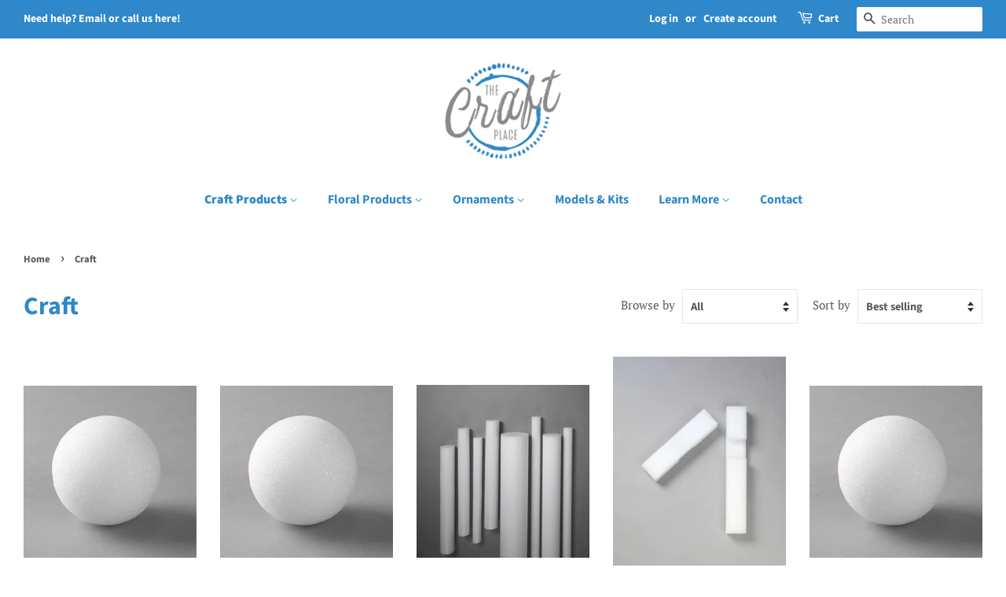

--- FILE ---
content_type: text/html; charset=utf-8
request_url: https://thecraftplace.com/collections/sytrofoam?page=3
body_size: 21910
content:
<!doctype html>
<html class="no-js" lang="en">
<head>

  <!-- Basic page needs ================================================== -->
  <meta charset="utf-8">
  <meta http-equiv="X-UA-Compatible" content="IE=edge,chrome=1">

  
  <link rel="shortcut icon" href="//thecraftplace.com/cdn/shop/files/The_Craft_Place_Logo_32x32.jpg?v=1620936766" type="image/png" />
  

  <!-- Title and description ================================================== -->
  <title>
  Craft &ndash; Page 3 &ndash; The Craft Place USA
  </title>

  

  <!-- Social meta ================================================== -->
  <!-- /snippets/social-meta-tags.liquid -->




<meta property="og:site_name" content="The Craft Place USA">
<meta property="og:url" content="https://thecraftplace.com/collections/sytrofoam?page=3">
<meta property="og:title" content="Craft">
<meta property="og:type" content="product.group">
<meta property="og:description" content="TheCraftPlace.com is your on-line source for thousands of floral and craft products and project ideas!">

<meta property="og:image" content="http://thecraftplace.com/cdn/shop/collections/FC-WreathsAsrtd2_1200x1200.png?v=1631887541">
<meta property="og:image:secure_url" content="https://thecraftplace.com/cdn/shop/collections/FC-WreathsAsrtd2_1200x1200.png?v=1631887541">


<meta name="twitter:card" content="summary_large_image">
<meta name="twitter:title" content="Craft">
<meta name="twitter:description" content="TheCraftPlace.com is your on-line source for thousands of floral and craft products and project ideas!">


  <!-- Helpers ================================================== -->
  <link rel="canonical" href="https://thecraftplace.com/collections/sytrofoam?page=3">
  <meta name="viewport" content="width=device-width,initial-scale=1">
  <meta name="theme-color" content="#2f88c9">

  <!-- CSS ================================================== -->
  <link href="//thecraftplace.com/cdn/shop/t/4/assets/timber.scss.css?v=81050965987327254761759331962" rel="stylesheet" type="text/css" media="all" />
  <link href="//thecraftplace.com/cdn/shop/t/4/assets/theme.scss.css?v=111333383984223241041759331961" rel="stylesheet" type="text/css" media="all" />
  <style data-shopify>
  :root {
    --color-body-text: #595959;
    --color-body: #ffffff;
  }
</style>


  <script>
    window.theme = window.theme || {};

    var theme = {
      strings: {
        addToCart: "Add to Cart",
        soldOut: "Sold Out",
        unavailable: "Unavailable",
        zoomClose: "Close (Esc)",
        zoomPrev: "Previous (Left arrow key)",
        zoomNext: "Next (Right arrow key)",
        addressError: "Error looking up that address",
        addressNoResults: "No results for that address",
        addressQueryLimit: "You have exceeded the Google API usage limit. Consider upgrading to a \u003ca href=\"https:\/\/developers.google.com\/maps\/premium\/usage-limits\"\u003ePremium Plan\u003c\/a\u003e.",
        authError: "There was a problem authenticating your Google Maps API Key."
      },
      settings: {
        // Adding some settings to allow the editor to update correctly when they are changed
        enableWideLayout: true,
        typeAccentTransform: false,
        typeAccentSpacing: false,
        baseFontSize: '17px',
        headerBaseFontSize: '32px',
        accentFontSize: '16px'
      },
      variables: {
        mediaQueryMedium: 'screen and (max-width: 768px)',
        bpSmall: false
      },
      moneyFormat: "${{amount}}"
    };theme.breadcrumbs = {
        collection: {
          title: "Craft",
          link: "https://thecraftplace.com/collections/sytrofoam"
        }
      };
      sessionStorage.setItem("breadcrumb", JSON.stringify(theme.breadcrumbs.collection));document.documentElement.className = document.documentElement.className.replace('no-js', 'supports-js');
  </script>

  <!-- Header hook for plugins ================================================== -->
  <script>window.performance && window.performance.mark && window.performance.mark('shopify.content_for_header.start');</script><meta id="shopify-digital-wallet" name="shopify-digital-wallet" content="/51758989477/digital_wallets/dialog">
<meta name="shopify-checkout-api-token" content="bd40192c55995c7deae3f68e0a745e04">
<link rel="alternate" type="application/atom+xml" title="Feed" href="/collections/sytrofoam.atom" />
<link rel="prev" href="/collections/sytrofoam?page=2">
<link rel="next" href="/collections/sytrofoam?page=4">
<link rel="alternate" type="application/json+oembed" href="https://thecraftplace.com/collections/sytrofoam.oembed?page=3">
<script async="async" src="/checkouts/internal/preloads.js?locale=en-US"></script>
<link rel="preconnect" href="https://shop.app" crossorigin="anonymous">
<script async="async" src="https://shop.app/checkouts/internal/preloads.js?locale=en-US&shop_id=51758989477" crossorigin="anonymous"></script>
<script id="shopify-features" type="application/json">{"accessToken":"bd40192c55995c7deae3f68e0a745e04","betas":["rich-media-storefront-analytics"],"domain":"thecraftplace.com","predictiveSearch":true,"shopId":51758989477,"locale":"en"}</script>
<script>var Shopify = Shopify || {};
Shopify.shop = "the-craft-place-usa.myshopify.com";
Shopify.locale = "en";
Shopify.currency = {"active":"USD","rate":"1.0"};
Shopify.country = "US";
Shopify.theme = {"name":"Minimal","id":126646354085,"schema_name":"Minimal","schema_version":"12.6.0","theme_store_id":380,"role":"main"};
Shopify.theme.handle = "null";
Shopify.theme.style = {"id":null,"handle":null};
Shopify.cdnHost = "thecraftplace.com/cdn";
Shopify.routes = Shopify.routes || {};
Shopify.routes.root = "/";</script>
<script type="module">!function(o){(o.Shopify=o.Shopify||{}).modules=!0}(window);</script>
<script>!function(o){function n(){var o=[];function n(){o.push(Array.prototype.slice.apply(arguments))}return n.q=o,n}var t=o.Shopify=o.Shopify||{};t.loadFeatures=n(),t.autoloadFeatures=n()}(window);</script>
<script>
  window.ShopifyPay = window.ShopifyPay || {};
  window.ShopifyPay.apiHost = "shop.app\/pay";
  window.ShopifyPay.redirectState = null;
</script>
<script id="shop-js-analytics" type="application/json">{"pageType":"collection"}</script>
<script defer="defer" async type="module" src="//thecraftplace.com/cdn/shopifycloud/shop-js/modules/v2/client.init-shop-cart-sync_BT-GjEfc.en.esm.js"></script>
<script defer="defer" async type="module" src="//thecraftplace.com/cdn/shopifycloud/shop-js/modules/v2/chunk.common_D58fp_Oc.esm.js"></script>
<script defer="defer" async type="module" src="//thecraftplace.com/cdn/shopifycloud/shop-js/modules/v2/chunk.modal_xMitdFEc.esm.js"></script>
<script type="module">
  await import("//thecraftplace.com/cdn/shopifycloud/shop-js/modules/v2/client.init-shop-cart-sync_BT-GjEfc.en.esm.js");
await import("//thecraftplace.com/cdn/shopifycloud/shop-js/modules/v2/chunk.common_D58fp_Oc.esm.js");
await import("//thecraftplace.com/cdn/shopifycloud/shop-js/modules/v2/chunk.modal_xMitdFEc.esm.js");

  window.Shopify.SignInWithShop?.initShopCartSync?.({"fedCMEnabled":true,"windoidEnabled":true});

</script>
<script>
  window.Shopify = window.Shopify || {};
  if (!window.Shopify.featureAssets) window.Shopify.featureAssets = {};
  window.Shopify.featureAssets['shop-js'] = {"shop-cart-sync":["modules/v2/client.shop-cart-sync_DZOKe7Ll.en.esm.js","modules/v2/chunk.common_D58fp_Oc.esm.js","modules/v2/chunk.modal_xMitdFEc.esm.js"],"init-fed-cm":["modules/v2/client.init-fed-cm_B6oLuCjv.en.esm.js","modules/v2/chunk.common_D58fp_Oc.esm.js","modules/v2/chunk.modal_xMitdFEc.esm.js"],"shop-cash-offers":["modules/v2/client.shop-cash-offers_D2sdYoxE.en.esm.js","modules/v2/chunk.common_D58fp_Oc.esm.js","modules/v2/chunk.modal_xMitdFEc.esm.js"],"shop-login-button":["modules/v2/client.shop-login-button_QeVjl5Y3.en.esm.js","modules/v2/chunk.common_D58fp_Oc.esm.js","modules/v2/chunk.modal_xMitdFEc.esm.js"],"pay-button":["modules/v2/client.pay-button_DXTOsIq6.en.esm.js","modules/v2/chunk.common_D58fp_Oc.esm.js","modules/v2/chunk.modal_xMitdFEc.esm.js"],"shop-button":["modules/v2/client.shop-button_DQZHx9pm.en.esm.js","modules/v2/chunk.common_D58fp_Oc.esm.js","modules/v2/chunk.modal_xMitdFEc.esm.js"],"avatar":["modules/v2/client.avatar_BTnouDA3.en.esm.js"],"init-windoid":["modules/v2/client.init-windoid_CR1B-cfM.en.esm.js","modules/v2/chunk.common_D58fp_Oc.esm.js","modules/v2/chunk.modal_xMitdFEc.esm.js"],"init-shop-for-new-customer-accounts":["modules/v2/client.init-shop-for-new-customer-accounts_C_vY_xzh.en.esm.js","modules/v2/client.shop-login-button_QeVjl5Y3.en.esm.js","modules/v2/chunk.common_D58fp_Oc.esm.js","modules/v2/chunk.modal_xMitdFEc.esm.js"],"init-shop-email-lookup-coordinator":["modules/v2/client.init-shop-email-lookup-coordinator_BI7n9ZSv.en.esm.js","modules/v2/chunk.common_D58fp_Oc.esm.js","modules/v2/chunk.modal_xMitdFEc.esm.js"],"init-shop-cart-sync":["modules/v2/client.init-shop-cart-sync_BT-GjEfc.en.esm.js","modules/v2/chunk.common_D58fp_Oc.esm.js","modules/v2/chunk.modal_xMitdFEc.esm.js"],"shop-toast-manager":["modules/v2/client.shop-toast-manager_DiYdP3xc.en.esm.js","modules/v2/chunk.common_D58fp_Oc.esm.js","modules/v2/chunk.modal_xMitdFEc.esm.js"],"init-customer-accounts":["modules/v2/client.init-customer-accounts_D9ZNqS-Q.en.esm.js","modules/v2/client.shop-login-button_QeVjl5Y3.en.esm.js","modules/v2/chunk.common_D58fp_Oc.esm.js","modules/v2/chunk.modal_xMitdFEc.esm.js"],"init-customer-accounts-sign-up":["modules/v2/client.init-customer-accounts-sign-up_iGw4briv.en.esm.js","modules/v2/client.shop-login-button_QeVjl5Y3.en.esm.js","modules/v2/chunk.common_D58fp_Oc.esm.js","modules/v2/chunk.modal_xMitdFEc.esm.js"],"shop-follow-button":["modules/v2/client.shop-follow-button_CqMgW2wH.en.esm.js","modules/v2/chunk.common_D58fp_Oc.esm.js","modules/v2/chunk.modal_xMitdFEc.esm.js"],"checkout-modal":["modules/v2/client.checkout-modal_xHeaAweL.en.esm.js","modules/v2/chunk.common_D58fp_Oc.esm.js","modules/v2/chunk.modal_xMitdFEc.esm.js"],"shop-login":["modules/v2/client.shop-login_D91U-Q7h.en.esm.js","modules/v2/chunk.common_D58fp_Oc.esm.js","modules/v2/chunk.modal_xMitdFEc.esm.js"],"lead-capture":["modules/v2/client.lead-capture_BJmE1dJe.en.esm.js","modules/v2/chunk.common_D58fp_Oc.esm.js","modules/v2/chunk.modal_xMitdFEc.esm.js"],"payment-terms":["modules/v2/client.payment-terms_Ci9AEqFq.en.esm.js","modules/v2/chunk.common_D58fp_Oc.esm.js","modules/v2/chunk.modal_xMitdFEc.esm.js"]};
</script>
<script id="__st">var __st={"a":51758989477,"offset":-18000,"reqid":"07703036-969e-42db-ac54-7ce71aa06183-1769120415","pageurl":"thecraftplace.com\/collections\/sytrofoam?page=3","u":"bb12d357ae9b","p":"collection","rtyp":"collection","rid":265625370789};</script>
<script>window.ShopifyPaypalV4VisibilityTracking = true;</script>
<script id="captcha-bootstrap">!function(){'use strict';const t='contact',e='account',n='new_comment',o=[[t,t],['blogs',n],['comments',n],[t,'customer']],c=[[e,'customer_login'],[e,'guest_login'],[e,'recover_customer_password'],[e,'create_customer']],r=t=>t.map((([t,e])=>`form[action*='/${t}']:not([data-nocaptcha='true']) input[name='form_type'][value='${e}']`)).join(','),a=t=>()=>t?[...document.querySelectorAll(t)].map((t=>t.form)):[];function s(){const t=[...o],e=r(t);return a(e)}const i='password',u='form_key',d=['recaptcha-v3-token','g-recaptcha-response','h-captcha-response',i],f=()=>{try{return window.sessionStorage}catch{return}},m='__shopify_v',_=t=>t.elements[u];function p(t,e,n=!1){try{const o=window.sessionStorage,c=JSON.parse(o.getItem(e)),{data:r}=function(t){const{data:e,action:n}=t;return t[m]||n?{data:e,action:n}:{data:t,action:n}}(c);for(const[e,n]of Object.entries(r))t.elements[e]&&(t.elements[e].value=n);n&&o.removeItem(e)}catch(o){console.error('form repopulation failed',{error:o})}}const l='form_type',E='cptcha';function T(t){t.dataset[E]=!0}const w=window,h=w.document,L='Shopify',v='ce_forms',y='captcha';let A=!1;((t,e)=>{const n=(g='f06e6c50-85a8-45c8-87d0-21a2b65856fe',I='https://cdn.shopify.com/shopifycloud/storefront-forms-hcaptcha/ce_storefront_forms_captcha_hcaptcha.v1.5.2.iife.js',D={infoText:'Protected by hCaptcha',privacyText:'Privacy',termsText:'Terms'},(t,e,n)=>{const o=w[L][v],c=o.bindForm;if(c)return c(t,g,e,D).then(n);var r;o.q.push([[t,g,e,D],n]),r=I,A||(h.body.append(Object.assign(h.createElement('script'),{id:'captcha-provider',async:!0,src:r})),A=!0)});var g,I,D;w[L]=w[L]||{},w[L][v]=w[L][v]||{},w[L][v].q=[],w[L][y]=w[L][y]||{},w[L][y].protect=function(t,e){n(t,void 0,e),T(t)},Object.freeze(w[L][y]),function(t,e,n,w,h,L){const[v,y,A,g]=function(t,e,n){const i=e?o:[],u=t?c:[],d=[...i,...u],f=r(d),m=r(i),_=r(d.filter((([t,e])=>n.includes(e))));return[a(f),a(m),a(_),s()]}(w,h,L),I=t=>{const e=t.target;return e instanceof HTMLFormElement?e:e&&e.form},D=t=>v().includes(t);t.addEventListener('submit',(t=>{const e=I(t);if(!e)return;const n=D(e)&&!e.dataset.hcaptchaBound&&!e.dataset.recaptchaBound,o=_(e),c=g().includes(e)&&(!o||!o.value);(n||c)&&t.preventDefault(),c&&!n&&(function(t){try{if(!f())return;!function(t){const e=f();if(!e)return;const n=_(t);if(!n)return;const o=n.value;o&&e.removeItem(o)}(t);const e=Array.from(Array(32),(()=>Math.random().toString(36)[2])).join('');!function(t,e){_(t)||t.append(Object.assign(document.createElement('input'),{type:'hidden',name:u})),t.elements[u].value=e}(t,e),function(t,e){const n=f();if(!n)return;const o=[...t.querySelectorAll(`input[type='${i}']`)].map((({name:t})=>t)),c=[...d,...o],r={};for(const[a,s]of new FormData(t).entries())c.includes(a)||(r[a]=s);n.setItem(e,JSON.stringify({[m]:1,action:t.action,data:r}))}(t,e)}catch(e){console.error('failed to persist form',e)}}(e),e.submit())}));const S=(t,e)=>{t&&!t.dataset[E]&&(n(t,e.some((e=>e===t))),T(t))};for(const o of['focusin','change'])t.addEventListener(o,(t=>{const e=I(t);D(e)&&S(e,y())}));const B=e.get('form_key'),M=e.get(l),P=B&&M;t.addEventListener('DOMContentLoaded',(()=>{const t=y();if(P)for(const e of t)e.elements[l].value===M&&p(e,B);[...new Set([...A(),...v().filter((t=>'true'===t.dataset.shopifyCaptcha))])].forEach((e=>S(e,t)))}))}(h,new URLSearchParams(w.location.search),n,t,e,['guest_login'])})(!0,!0)}();</script>
<script integrity="sha256-4kQ18oKyAcykRKYeNunJcIwy7WH5gtpwJnB7kiuLZ1E=" data-source-attribution="shopify.loadfeatures" defer="defer" src="//thecraftplace.com/cdn/shopifycloud/storefront/assets/storefront/load_feature-a0a9edcb.js" crossorigin="anonymous"></script>
<script crossorigin="anonymous" defer="defer" src="//thecraftplace.com/cdn/shopifycloud/storefront/assets/shopify_pay/storefront-65b4c6d7.js?v=20250812"></script>
<script data-source-attribution="shopify.dynamic_checkout.dynamic.init">var Shopify=Shopify||{};Shopify.PaymentButton=Shopify.PaymentButton||{isStorefrontPortableWallets:!0,init:function(){window.Shopify.PaymentButton.init=function(){};var t=document.createElement("script");t.src="https://thecraftplace.com/cdn/shopifycloud/portable-wallets/latest/portable-wallets.en.js",t.type="module",document.head.appendChild(t)}};
</script>
<script data-source-attribution="shopify.dynamic_checkout.buyer_consent">
  function portableWalletsHideBuyerConsent(e){var t=document.getElementById("shopify-buyer-consent"),n=document.getElementById("shopify-subscription-policy-button");t&&n&&(t.classList.add("hidden"),t.setAttribute("aria-hidden","true"),n.removeEventListener("click",e))}function portableWalletsShowBuyerConsent(e){var t=document.getElementById("shopify-buyer-consent"),n=document.getElementById("shopify-subscription-policy-button");t&&n&&(t.classList.remove("hidden"),t.removeAttribute("aria-hidden"),n.addEventListener("click",e))}window.Shopify?.PaymentButton&&(window.Shopify.PaymentButton.hideBuyerConsent=portableWalletsHideBuyerConsent,window.Shopify.PaymentButton.showBuyerConsent=portableWalletsShowBuyerConsent);
</script>
<script data-source-attribution="shopify.dynamic_checkout.cart.bootstrap">document.addEventListener("DOMContentLoaded",(function(){function t(){return document.querySelector("shopify-accelerated-checkout-cart, shopify-accelerated-checkout")}if(t())Shopify.PaymentButton.init();else{new MutationObserver((function(e,n){t()&&(Shopify.PaymentButton.init(),n.disconnect())})).observe(document.body,{childList:!0,subtree:!0})}}));
</script>
<link id="shopify-accelerated-checkout-styles" rel="stylesheet" media="screen" href="https://thecraftplace.com/cdn/shopifycloud/portable-wallets/latest/accelerated-checkout-backwards-compat.css" crossorigin="anonymous">
<style id="shopify-accelerated-checkout-cart">
        #shopify-buyer-consent {
  margin-top: 1em;
  display: inline-block;
  width: 100%;
}

#shopify-buyer-consent.hidden {
  display: none;
}

#shopify-subscription-policy-button {
  background: none;
  border: none;
  padding: 0;
  text-decoration: underline;
  font-size: inherit;
  cursor: pointer;
}

#shopify-subscription-policy-button::before {
  box-shadow: none;
}

      </style>

<script>window.performance && window.performance.mark && window.performance.mark('shopify.content_for_header.end');</script>

  <script src="//thecraftplace.com/cdn/shop/t/4/assets/jquery-2.2.3.min.js?v=58211863146907186831630414312" type="text/javascript"></script>

  <script src="//thecraftplace.com/cdn/shop/t/4/assets/lazysizes.min.js?v=155223123402716617051630414312" async="async"></script>

  
  
 <!-- Google Search Console verification ================================================== -->
  <meta name="google-site-verification" content="pREuFtX3JBab4nXVdTI5tHCpVRDHHjt7t0rCrR_1D_0" />

<link href="https://monorail-edge.shopifysvc.com" rel="dns-prefetch">
<script>(function(){if ("sendBeacon" in navigator && "performance" in window) {try {var session_token_from_headers = performance.getEntriesByType('navigation')[0].serverTiming.find(x => x.name == '_s').description;} catch {var session_token_from_headers = undefined;}var session_cookie_matches = document.cookie.match(/_shopify_s=([^;]*)/);var session_token_from_cookie = session_cookie_matches && session_cookie_matches.length === 2 ? session_cookie_matches[1] : "";var session_token = session_token_from_headers || session_token_from_cookie || "";function handle_abandonment_event(e) {var entries = performance.getEntries().filter(function(entry) {return /monorail-edge.shopifysvc.com/.test(entry.name);});if (!window.abandonment_tracked && entries.length === 0) {window.abandonment_tracked = true;var currentMs = Date.now();var navigation_start = performance.timing.navigationStart;var payload = {shop_id: 51758989477,url: window.location.href,navigation_start,duration: currentMs - navigation_start,session_token,page_type: "collection"};window.navigator.sendBeacon("https://monorail-edge.shopifysvc.com/v1/produce", JSON.stringify({schema_id: "online_store_buyer_site_abandonment/1.1",payload: payload,metadata: {event_created_at_ms: currentMs,event_sent_at_ms: currentMs}}));}}window.addEventListener('pagehide', handle_abandonment_event);}}());</script>
<script id="web-pixels-manager-setup">(function e(e,d,r,n,o){if(void 0===o&&(o={}),!Boolean(null===(a=null===(i=window.Shopify)||void 0===i?void 0:i.analytics)||void 0===a?void 0:a.replayQueue)){var i,a;window.Shopify=window.Shopify||{};var t=window.Shopify;t.analytics=t.analytics||{};var s=t.analytics;s.replayQueue=[],s.publish=function(e,d,r){return s.replayQueue.push([e,d,r]),!0};try{self.performance.mark("wpm:start")}catch(e){}var l=function(){var e={modern:/Edge?\/(1{2}[4-9]|1[2-9]\d|[2-9]\d{2}|\d{4,})\.\d+(\.\d+|)|Firefox\/(1{2}[4-9]|1[2-9]\d|[2-9]\d{2}|\d{4,})\.\d+(\.\d+|)|Chrom(ium|e)\/(9{2}|\d{3,})\.\d+(\.\d+|)|(Maci|X1{2}).+ Version\/(15\.\d+|(1[6-9]|[2-9]\d|\d{3,})\.\d+)([,.]\d+|)( \(\w+\)|)( Mobile\/\w+|) Safari\/|Chrome.+OPR\/(9{2}|\d{3,})\.\d+\.\d+|(CPU[ +]OS|iPhone[ +]OS|CPU[ +]iPhone|CPU IPhone OS|CPU iPad OS)[ +]+(15[._]\d+|(1[6-9]|[2-9]\d|\d{3,})[._]\d+)([._]\d+|)|Android:?[ /-](13[3-9]|1[4-9]\d|[2-9]\d{2}|\d{4,})(\.\d+|)(\.\d+|)|Android.+Firefox\/(13[5-9]|1[4-9]\d|[2-9]\d{2}|\d{4,})\.\d+(\.\d+|)|Android.+Chrom(ium|e)\/(13[3-9]|1[4-9]\d|[2-9]\d{2}|\d{4,})\.\d+(\.\d+|)|SamsungBrowser\/([2-9]\d|\d{3,})\.\d+/,legacy:/Edge?\/(1[6-9]|[2-9]\d|\d{3,})\.\d+(\.\d+|)|Firefox\/(5[4-9]|[6-9]\d|\d{3,})\.\d+(\.\d+|)|Chrom(ium|e)\/(5[1-9]|[6-9]\d|\d{3,})\.\d+(\.\d+|)([\d.]+$|.*Safari\/(?![\d.]+ Edge\/[\d.]+$))|(Maci|X1{2}).+ Version\/(10\.\d+|(1[1-9]|[2-9]\d|\d{3,})\.\d+)([,.]\d+|)( \(\w+\)|)( Mobile\/\w+|) Safari\/|Chrome.+OPR\/(3[89]|[4-9]\d|\d{3,})\.\d+\.\d+|(CPU[ +]OS|iPhone[ +]OS|CPU[ +]iPhone|CPU IPhone OS|CPU iPad OS)[ +]+(10[._]\d+|(1[1-9]|[2-9]\d|\d{3,})[._]\d+)([._]\d+|)|Android:?[ /-](13[3-9]|1[4-9]\d|[2-9]\d{2}|\d{4,})(\.\d+|)(\.\d+|)|Mobile Safari.+OPR\/([89]\d|\d{3,})\.\d+\.\d+|Android.+Firefox\/(13[5-9]|1[4-9]\d|[2-9]\d{2}|\d{4,})\.\d+(\.\d+|)|Android.+Chrom(ium|e)\/(13[3-9]|1[4-9]\d|[2-9]\d{2}|\d{4,})\.\d+(\.\d+|)|Android.+(UC? ?Browser|UCWEB|U3)[ /]?(15\.([5-9]|\d{2,})|(1[6-9]|[2-9]\d|\d{3,})\.\d+)\.\d+|SamsungBrowser\/(5\.\d+|([6-9]|\d{2,})\.\d+)|Android.+MQ{2}Browser\/(14(\.(9|\d{2,})|)|(1[5-9]|[2-9]\d|\d{3,})(\.\d+|))(\.\d+|)|K[Aa][Ii]OS\/(3\.\d+|([4-9]|\d{2,})\.\d+)(\.\d+|)/},d=e.modern,r=e.legacy,n=navigator.userAgent;return n.match(d)?"modern":n.match(r)?"legacy":"unknown"}(),u="modern"===l?"modern":"legacy",c=(null!=n?n:{modern:"",legacy:""})[u],f=function(e){return[e.baseUrl,"/wpm","/b",e.hashVersion,"modern"===e.buildTarget?"m":"l",".js"].join("")}({baseUrl:d,hashVersion:r,buildTarget:u}),m=function(e){var d=e.version,r=e.bundleTarget,n=e.surface,o=e.pageUrl,i=e.monorailEndpoint;return{emit:function(e){var a=e.status,t=e.errorMsg,s=(new Date).getTime(),l=JSON.stringify({metadata:{event_sent_at_ms:s},events:[{schema_id:"web_pixels_manager_load/3.1",payload:{version:d,bundle_target:r,page_url:o,status:a,surface:n,error_msg:t},metadata:{event_created_at_ms:s}}]});if(!i)return console&&console.warn&&console.warn("[Web Pixels Manager] No Monorail endpoint provided, skipping logging."),!1;try{return self.navigator.sendBeacon.bind(self.navigator)(i,l)}catch(e){}var u=new XMLHttpRequest;try{return u.open("POST",i,!0),u.setRequestHeader("Content-Type","text/plain"),u.send(l),!0}catch(e){return console&&console.warn&&console.warn("[Web Pixels Manager] Got an unhandled error while logging to Monorail."),!1}}}}({version:r,bundleTarget:l,surface:e.surface,pageUrl:self.location.href,monorailEndpoint:e.monorailEndpoint});try{o.browserTarget=l,function(e){var d=e.src,r=e.async,n=void 0===r||r,o=e.onload,i=e.onerror,a=e.sri,t=e.scriptDataAttributes,s=void 0===t?{}:t,l=document.createElement("script"),u=document.querySelector("head"),c=document.querySelector("body");if(l.async=n,l.src=d,a&&(l.integrity=a,l.crossOrigin="anonymous"),s)for(var f in s)if(Object.prototype.hasOwnProperty.call(s,f))try{l.dataset[f]=s[f]}catch(e){}if(o&&l.addEventListener("load",o),i&&l.addEventListener("error",i),u)u.appendChild(l);else{if(!c)throw new Error("Did not find a head or body element to append the script");c.appendChild(l)}}({src:f,async:!0,onload:function(){if(!function(){var e,d;return Boolean(null===(d=null===(e=window.Shopify)||void 0===e?void 0:e.analytics)||void 0===d?void 0:d.initialized)}()){var d=window.webPixelsManager.init(e)||void 0;if(d){var r=window.Shopify.analytics;r.replayQueue.forEach((function(e){var r=e[0],n=e[1],o=e[2];d.publishCustomEvent(r,n,o)})),r.replayQueue=[],r.publish=d.publishCustomEvent,r.visitor=d.visitor,r.initialized=!0}}},onerror:function(){return m.emit({status:"failed",errorMsg:"".concat(f," has failed to load")})},sri:function(e){var d=/^sha384-[A-Za-z0-9+/=]+$/;return"string"==typeof e&&d.test(e)}(c)?c:"",scriptDataAttributes:o}),m.emit({status:"loading"})}catch(e){m.emit({status:"failed",errorMsg:(null==e?void 0:e.message)||"Unknown error"})}}})({shopId: 51758989477,storefrontBaseUrl: "https://thecraftplace.com",extensionsBaseUrl: "https://extensions.shopifycdn.com/cdn/shopifycloud/web-pixels-manager",monorailEndpoint: "https://monorail-edge.shopifysvc.com/unstable/produce_batch",surface: "storefront-renderer",enabledBetaFlags: ["2dca8a86"],webPixelsConfigList: [{"id":"73761027","eventPayloadVersion":"v1","runtimeContext":"LAX","scriptVersion":"1","type":"CUSTOM","privacyPurposes":["ANALYTICS"],"name":"Google Analytics tag (migrated)"},{"id":"shopify-app-pixel","configuration":"{}","eventPayloadVersion":"v1","runtimeContext":"STRICT","scriptVersion":"0450","apiClientId":"shopify-pixel","type":"APP","privacyPurposes":["ANALYTICS","MARKETING"]},{"id":"shopify-custom-pixel","eventPayloadVersion":"v1","runtimeContext":"LAX","scriptVersion":"0450","apiClientId":"shopify-pixel","type":"CUSTOM","privacyPurposes":["ANALYTICS","MARKETING"]}],isMerchantRequest: false,initData: {"shop":{"name":"The Craft Place USA","paymentSettings":{"currencyCode":"USD"},"myshopifyDomain":"the-craft-place-usa.myshopify.com","countryCode":"US","storefrontUrl":"https:\/\/thecraftplace.com"},"customer":null,"cart":null,"checkout":null,"productVariants":[],"purchasingCompany":null},},"https://thecraftplace.com/cdn","fcfee988w5aeb613cpc8e4bc33m6693e112",{"modern":"","legacy":""},{"shopId":"51758989477","storefrontBaseUrl":"https:\/\/thecraftplace.com","extensionBaseUrl":"https:\/\/extensions.shopifycdn.com\/cdn\/shopifycloud\/web-pixels-manager","surface":"storefront-renderer","enabledBetaFlags":"[\"2dca8a86\"]","isMerchantRequest":"false","hashVersion":"fcfee988w5aeb613cpc8e4bc33m6693e112","publish":"custom","events":"[[\"page_viewed\",{}],[\"collection_viewed\",{\"collection\":{\"id\":\"265625370789\",\"title\":\"Craft\",\"productVariants\":[{\"price\":{\"amount\":6.08,\"currencyCode\":\"USD\"},\"product\":{\"title\":\"Ball - 6\\\" - Styrofoam\",\"vendor\":\"FloraCraft\",\"id\":\"6659721658533\",\"untranslatedTitle\":\"Ball - 6\\\" - Styrofoam\",\"url\":\"\/products\/ball-6-styrofoam\",\"type\":\"Ball\"},\"id\":\"39642359791781\",\"image\":{\"src\":\"\/\/thecraftplace.com\/cdn\/shop\/products\/FC-BA-Wh-1_33114623-939e-4d93-95ba-e49fe2984064.png?v=1631357987\"},\"sku\":\"FC-BA6W-1\",\"title\":\"White\",\"untranslatedTitle\":\"White\"},{\"price\":{\"amount\":0.42,\"currencyCode\":\"USD\"},\"product\":{\"title\":\"Ball - 2\\\" - Styrofoam\",\"vendor\":\"FloraCraft\",\"id\":\"6659721363621\",\"untranslatedTitle\":\"Ball - 2\\\" - Styrofoam\",\"url\":\"\/products\/ball-2-styrofoam\",\"type\":\"Ball\"},\"id\":\"39642359201957\",\"image\":{\"src\":\"\/\/thecraftplace.com\/cdn\/shop\/products\/FC-BA-Wh-1_0bc15367-3e29-4f62-85ed-ef2978adb636.png?v=1631357897\"},\"sku\":\"FC-BA2W-1\",\"title\":\"Default Title\",\"untranslatedTitle\":\"Default Title\"},{\"price\":{\"amount\":2.1,\"currencyCode\":\"USD\"},\"product\":{\"title\":\"Pole - 1\\\" x 24\\\" - SmoothFoam®\",\"vendor\":\"FloraCraft\",\"id\":\"7004178841765\",\"untranslatedTitle\":\"Pole - 1\\\" x 24\\\" - SmoothFoam®\",\"url\":\"\/products\/pole-1-quot-x-24-quot-extruded-white\",\"type\":\"Pole\"},\"id\":\"40666648248485\",\"image\":{\"src\":\"\/\/thecraftplace.com\/cdn\/shop\/products\/FC-XTP24-1.jpg?v=1632161693\"},\"sku\":\"FC-XTP241-1\",\"title\":\"Default Title\",\"untranslatedTitle\":\"Default Title\"},{\"price\":{\"amount\":7.3,\"currencyCode\":\"USD\"},\"product\":{\"title\":\"Cross - Two Piece - 24\\\" x 15\\\" x 2\\\" - CraftFōM®\",\"vendor\":\"FloraCraft\",\"id\":\"7004167340197\",\"untranslatedTitle\":\"Cross - Two Piece - 24\\\" x 15\\\" x 2\\\" - CraftFōM®\",\"url\":\"\/products\/cross-two-piece-24-quot-x-15-quot-x-2-quot-3-quot-face-white\",\"type\":\"Cross\"},\"id\":\"40666633961637\",\"image\":{\"src\":\"\/\/thecraftplace.com\/cdn\/shop\/products\/FC-C2pcW-1_f8725eff-77b7-4067-9f5f-99309ada6c4c.png?v=1631702243\"},\"sku\":\"FC-C24W-1\",\"title\":\"Default Title\",\"untranslatedTitle\":\"Default Title\"},{\"price\":{\"amount\":3.52,\"currencyCode\":\"USD\"},\"product\":{\"title\":\"Ball - 1.25\\\" - Styrofoam (16pk)\",\"vendor\":\"FloraCraft\",\"id\":\"6659721035941\",\"untranslatedTitle\":\"Ball - 1.25\\\" - Styrofoam (16pk)\",\"url\":\"\/products\/ball-1-25-styrofoam\",\"type\":\"Ball\"},\"id\":\"39642358677669\",\"image\":{\"src\":\"\/\/thecraftplace.com\/cdn\/shop\/products\/FC-BA-Wh-1.png?v=1631357816\"},\"sku\":\"FC-BA125W-16\",\"title\":\"Default Title\",\"untranslatedTitle\":\"Default Title\"},{\"price\":{\"amount\":1.06,\"currencyCode\":\"USD\"},\"product\":{\"title\":\"Cone - 3\\\" x 2\\\" - Styrofoam\",\"vendor\":\"FloraCraft\",\"id\":\"7624813347075\",\"untranslatedTitle\":\"Cone - 3\\\" x 2\\\" - Styrofoam\",\"url\":\"\/products\/cone-3-x-2-styrofoam-1\",\"type\":\"Cone\"},\"id\":\"42575221391619\",\"image\":{\"src\":\"\/\/thecraftplace.com\/cdn\/shop\/products\/FC-ConesAsrtd-b_61a728a3-27ad-47f2-aedd-f319fa270457.png?v=1647285542\"},\"sku\":\"FC-C32W-1\",\"title\":\"White\",\"untranslatedTitle\":\"White\"},{\"price\":{\"amount\":2.35,\"currencyCode\":\"USD\"},\"product\":{\"title\":\"Pole - 1.5\\\" x 24\\\" - SmoothFoam®\",\"vendor\":\"FloraCraft\",\"id\":\"7004178874533\",\"untranslatedTitle\":\"Pole - 1.5\\\" x 24\\\" - SmoothFoam®\",\"url\":\"\/products\/pole-1-5-quot-x-24-quot-extruded-white\",\"type\":\"Pole\"},\"id\":\"40666648281253\",\"image\":{\"src\":\"\/\/thecraftplace.com\/cdn\/shop\/products\/FC-XTP24-1_e245f11b-f475-4d6e-adb9-387d9a8265a2.jpg?v=1632161702\"},\"sku\":\"FC-XTP2415-1\",\"title\":\"Default Title\",\"untranslatedTitle\":\"Default Title\"},{\"price\":{\"amount\":6.26,\"currencyCode\":\"USD\"},\"product\":{\"title\":\"Heart -9\\\" x 1\\\" - SmoothFoam®\",\"vendor\":\"FloraCraft\",\"id\":\"7004175401125\",\"untranslatedTitle\":\"Heart -9\\\" x 1\\\" - SmoothFoam®\",\"url\":\"\/products\/heart-extruded-9-quot-x-1-quot-white\",\"type\":\"EPS Heart\"},\"id\":\"40666644512933\",\"image\":{\"src\":\"\/\/thecraftplace.com\/cdn\/shop\/products\/FC-XTH-1_d6906568-99d0-4263-9a53-35b6ab174729.png?v=1632154290\"},\"sku\":\"FC-XTH9-1\",\"title\":\"Default Title\",\"untranslatedTitle\":\"Default Title\"},{\"price\":{\"amount\":5.97,\"currencyCode\":\"USD\"},\"product\":{\"title\":\"Wreath - 16\\\" Ring - SmoothFoam®\",\"vendor\":\"FloraCraft\",\"id\":\"7004183789733\",\"untranslatedTitle\":\"Wreath - 16\\\" Ring - SmoothFoam®\",\"url\":\"\/products\/wreath-extruded-16-quot-ring-white\",\"type\":\"EPS Wreath\"},\"id\":\"40666659815589\",\"image\":{\"src\":\"\/\/thecraftplace.com\/cdn\/shop\/products\/FC-XTWRing-W_82074dc5-9cc0-4c0d-9a02-d9f67809f556.jpg?v=1632616910\"},\"sku\":\"FC-XT16W-1\",\"title\":\"Default Title\",\"untranslatedTitle\":\"Default Title\"},{\"price\":{\"amount\":11.49,\"currencyCode\":\"USD\"},\"product\":{\"title\":\"Stak Tree - 18\\\" - CraftFōM®\",\"vendor\":\"FloraCraft\",\"id\":\"7004181561509\",\"untranslatedTitle\":\"Stak Tree - 18\\\" - CraftFōM®\",\"url\":\"\/products\/floracraft-stak-tree-18-inch-white\",\"type\":\"Seasonal\"},\"id\":\"40666654507173\",\"image\":{\"src\":\"\/\/thecraftplace.com\/cdn\/shop\/products\/FC-304-Asst_f239d877-1662-4a6b-bcc3-b960acbce7c6.jpg?v=1632162924\"},\"sku\":\"FC-30418-1\",\"title\":\"Default Title\",\"untranslatedTitle\":\"Default Title\"},{\"price\":{\"amount\":3.61,\"currencyCode\":\"USD\"},\"product\":{\"title\":\"Pole - 2\\\" x 24\\\" - SmoothFoam®\",\"vendor\":\"FloraCraft\",\"id\":\"7004178972837\",\"untranslatedTitle\":\"Pole - 2\\\" x 24\\\" - SmoothFoam®\",\"url\":\"\/products\/pole-2-quot-x-24-quot-extruded-white\",\"type\":\"Pole\"},\"id\":\"40666648543397\",\"image\":{\"src\":\"\/\/thecraftplace.com\/cdn\/shop\/products\/FC-XTP24-1_cfe31572-6763-4f1f-b699-087ed3dd0052.jpg?v=1632161709\"},\"sku\":\"FC-XTP242-1\",\"title\":\"Default Title\",\"untranslatedTitle\":\"Default Title\"},{\"price\":{\"amount\":4.3,\"currencyCode\":\"USD\"},\"product\":{\"title\":\"Egg - 6\\\" Ostrich - CraftFōM - White\",\"vendor\":\"FloraCraft\",\"id\":\"7004172746917\",\"untranslatedTitle\":\"Egg - 6\\\" Ostrich - CraftFōM - White\",\"url\":\"\/products\/egg-6-quot-ostrich-styrofoam-white\",\"type\":\"Egg\"},\"id\":\"40666640941221\",\"image\":{\"src\":\"\/\/thecraftplace.com\/cdn\/shop\/products\/FC-Egg-1_4efa1fa3-f0b4-4257-be7f-a4e399bb6d76.jpg?v=1631967940\"},\"sku\":\"FC-EG06-1\",\"title\":\"Default Title\",\"untranslatedTitle\":\"Default Title\"},{\"price\":{\"amount\":14.5,\"currencyCode\":\"USD\"},\"product\":{\"title\":\"Board- 1\\\" Thick x 12\\\" x 36\\\" - CraftFōM® (2pk)\",\"vendor\":\"FloraCraft\",\"id\":\"7004181758117\",\"untranslatedTitle\":\"Board- 1\\\" Thick x 12\\\" x 36\\\" - CraftFōM® (2pk)\",\"url\":\"\/products\/board-1-quot-x-12-quot-x-36-quot-2pk-white\",\"type\":\"Sheet\"},\"id\":\"40666654867621\",\"image\":{\"src\":\"\/\/thecraftplace.com\/cdn\/shop\/products\/FC-B11218W-1.png?v=1632319837\"},\"sku\":\"FC-B1W-2\",\"title\":\"Default Title\",\"untranslatedTitle\":\"Default Title\"},{\"price\":{\"amount\":10.95,\"currencyCode\":\"USD\"},\"product\":{\"title\":\"Cross - Economy 2 Piece -36\\\" x 22\\\" x 2\\\" (3\\\" Face) - CraftFōM®\",\"vendor\":\"FloraCraft\",\"id\":\"7004167143589\",\"untranslatedTitle\":\"Cross - Economy 2 Piece -36\\\" x 22\\\" x 2\\\" (3\\\" Face) - CraftFōM®\",\"url\":\"\/products\/cross-economy-2-piece-36-quot-x-22-quot-x-2-quot-3-quot-face-white\",\"type\":\"Cross\"},\"id\":\"40666633568421\",\"image\":{\"src\":\"\/\/thecraftplace.com\/cdn\/shop\/products\/FC-C2pcW-1_b84cd99a-c847-415d-806a-f3eec80c7b6e.png?v=1631702164\"},\"sku\":\"FC-CE36W-1\",\"title\":\"Default Title\",\"untranslatedTitle\":\"Default Title\"},{\"price\":{\"amount\":7.32,\"currencyCode\":\"USD\"},\"product\":{\"title\":\"Cone - 18\\\" x 4\\\" - Styrofoam\",\"vendor\":\"FloraCraft\",\"id\":\"6653917823141\",\"untranslatedTitle\":\"Cone - 18\\\" x 4\\\" - Styrofoam\",\"url\":\"\/products\/cone-18-x-4-styrofoam\",\"type\":\"Cone\"},\"id\":\"39628978782373\",\"image\":{\"src\":\"\/\/thecraftplace.com\/cdn\/shop\/products\/FC-ConesAsrtd-a_e919082d-248c-474d-8088-d79712ee43f9.png?v=1631703580\"},\"sku\":\"FC-C184W-1\",\"title\":\"Default Title\",\"untranslatedTitle\":\"Default Title\"},{\"price\":{\"amount\":3.49,\"currencyCode\":\"USD\"},\"product\":{\"title\":\"Foam Tool Set - 3 piece\",\"vendor\":\"FloraCraft\",\"id\":\"7004166783141\",\"untranslatedTitle\":\"Foam Tool Set - 3 piece\",\"url\":\"\/products\/foam-tool-set-3-piece\",\"type\":\"Craft Tool\"},\"id\":\"40666632519845\",\"image\":{\"src\":\"\/\/thecraftplace.com\/cdn\/shop\/products\/FC-RS9974-1a.jpg?v=1632327098\"},\"sku\":\"FC-RS9974-1\",\"title\":\"Default Title\",\"untranslatedTitle\":\"Default Title\"},{\"price\":{\"amount\":6.31,\"currencyCode\":\"USD\"},\"product\":{\"title\":\"Pole - 3\\\" x 24\\\" - SmoothFoam®\",\"vendor\":\"FloraCraft\",\"id\":\"7004179005605\",\"untranslatedTitle\":\"Pole - 3\\\" x 24\\\" - SmoothFoam®\",\"url\":\"\/products\/pole-3-quot-x-24-quot-extruded-white\",\"type\":\"Pole\"},\"id\":\"40666648576165\",\"image\":{\"src\":\"\/\/thecraftplace.com\/cdn\/shop\/products\/FC-XTP24-1_e21ed83a-cc6c-40ff-a634-65622d2d898e.jpg?v=1632161719\"},\"sku\":\"FC-XTP243-1\",\"title\":\"Default Title\",\"untranslatedTitle\":\"Default Title\"},{\"price\":{\"amount\":6.84,\"currencyCode\":\"USD\"},\"product\":{\"title\":\"Rod - 2\\\" x 36\\\" - CraftFōM®\",\"vendor\":\"FloraCraft\",\"id\":\"7004178546853\",\"untranslatedTitle\":\"Rod - 2\\\" x 36\\\" - CraftFōM®\",\"url\":\"\/products\/rod-2-quot-x-36-quot-styrofoam-white\",\"type\":\"Rod\"},\"id\":\"40666647691429\",\"image\":{\"src\":\"\/\/thecraftplace.com\/cdn\/shop\/products\/FC-XTP24-1_ea0e0edf-c3b3-478c-a958-fd3ac69b4fea.jpg?v=1632320166\"},\"sku\":\"FC-SR362-1\",\"title\":\"Default Title\",\"untranslatedTitle\":\"Default Title\"},{\"price\":{\"amount\":3.35,\"currencyCode\":\"USD\"},\"product\":{\"title\":\"Egg - 5\\\" Swan - CraftFōM - White\",\"vendor\":\"FloraCraft\",\"id\":\"7004172714149\",\"untranslatedTitle\":\"Egg - 5\\\" Swan - CraftFōM - White\",\"url\":\"\/products\/egg-5-quot-swan-styrofoam-white\",\"type\":\"Egg\"},\"id\":\"40666640908453\",\"image\":{\"src\":\"\/\/thecraftplace.com\/cdn\/shop\/products\/FC-Egg-1_27507a21-a058-40e7-9d2f-9eccfefdd01d.jpg?v=1631819787\"},\"sku\":\"FC-EG05-1\",\"title\":\"Default Title\",\"untranslatedTitle\":\"Default Title\"},{\"price\":{\"amount\":0.42,\"currencyCode\":\"USD\"},\"product\":{\"title\":\"Egg - 1\\\"  - CraftFōM - White\",\"vendor\":\"FloraCraft\",\"id\":\"7004172452005\",\"untranslatedTitle\":\"Egg - 1\\\"  - CraftFōM - White\",\"url\":\"\/products\/egg-1-quot-styrofoam-white\",\"type\":\"Egg\"},\"id\":\"40666640482469\",\"image\":{\"src\":\"\/\/thecraftplace.com\/cdn\/shop\/products\/FC-Egg-1.jpg?v=1631819624\"},\"sku\":\"FC-EG01-1\",\"title\":\"Default Title\",\"untranslatedTitle\":\"Default Title\"}]}}]]"});</script><script>
  window.ShopifyAnalytics = window.ShopifyAnalytics || {};
  window.ShopifyAnalytics.meta = window.ShopifyAnalytics.meta || {};
  window.ShopifyAnalytics.meta.currency = 'USD';
  var meta = {"products":[{"id":6659721658533,"gid":"gid:\/\/shopify\/Product\/6659721658533","vendor":"FloraCraft","type":"Ball","handle":"ball-6-styrofoam","variants":[{"id":39642359791781,"price":608,"name":"Ball - 6\" - Styrofoam - White","public_title":"White","sku":"FC-BA6W-1"},{"id":39642359824549,"price":668,"name":"Ball - 6\" - Styrofoam - Green","public_title":"Green","sku":"FC-BA6G-1"}],"remote":false},{"id":6659721363621,"gid":"gid:\/\/shopify\/Product\/6659721363621","vendor":"FloraCraft","type":"Ball","handle":"ball-2-styrofoam","variants":[{"id":39642359201957,"price":42,"name":"Ball - 2\" - Styrofoam","public_title":null,"sku":"FC-BA2W-1"}],"remote":false},{"id":7004178841765,"gid":"gid:\/\/shopify\/Product\/7004178841765","vendor":"FloraCraft","type":"Pole","handle":"pole-1-quot-x-24-quot-extruded-white","variants":[{"id":40666648248485,"price":210,"name":"Pole - 1\" x 24\" - SmoothFoam®","public_title":null,"sku":"FC-XTP241-1"}],"remote":false},{"id":7004167340197,"gid":"gid:\/\/shopify\/Product\/7004167340197","vendor":"FloraCraft","type":"Cross","handle":"cross-two-piece-24-quot-x-15-quot-x-2-quot-3-quot-face-white","variants":[{"id":40666633961637,"price":730,"name":"Cross - Two Piece - 24\" x 15\" x 2\" - CraftFōM®","public_title":null,"sku":"FC-C24W-1"}],"remote":false},{"id":6659721035941,"gid":"gid:\/\/shopify\/Product\/6659721035941","vendor":"FloraCraft","type":"Ball","handle":"ball-1-25-styrofoam","variants":[{"id":39642358677669,"price":352,"name":"Ball - 1.25\" - Styrofoam (16pk)","public_title":null,"sku":"FC-BA125W-16"}],"remote":false},{"id":7624813347075,"gid":"gid:\/\/shopify\/Product\/7624813347075","vendor":"FloraCraft","type":"Cone","handle":"cone-3-x-2-styrofoam-1","variants":[{"id":42575221391619,"price":106,"name":"Cone - 3\" x 2\" - Styrofoam - White","public_title":"White","sku":"FC-C32W-1"}],"remote":false},{"id":7004178874533,"gid":"gid:\/\/shopify\/Product\/7004178874533","vendor":"FloraCraft","type":"Pole","handle":"pole-1-5-quot-x-24-quot-extruded-white","variants":[{"id":40666648281253,"price":235,"name":"Pole - 1.5\" x 24\" - SmoothFoam®","public_title":null,"sku":"FC-XTP2415-1"}],"remote":false},{"id":7004175401125,"gid":"gid:\/\/shopify\/Product\/7004175401125","vendor":"FloraCraft","type":"EPS Heart","handle":"heart-extruded-9-quot-x-1-quot-white","variants":[{"id":40666644512933,"price":626,"name":"Heart -9\" x 1\" - SmoothFoam®","public_title":null,"sku":"FC-XTH9-1"}],"remote":false},{"id":7004183789733,"gid":"gid:\/\/shopify\/Product\/7004183789733","vendor":"FloraCraft","type":"EPS Wreath","handle":"wreath-extruded-16-quot-ring-white","variants":[{"id":40666659815589,"price":597,"name":"Wreath - 16\" Ring - SmoothFoam®","public_title":null,"sku":"FC-XT16W-1"}],"remote":false},{"id":7004181561509,"gid":"gid:\/\/shopify\/Product\/7004181561509","vendor":"FloraCraft","type":"Seasonal","handle":"floracraft-stak-tree-18-inch-white","variants":[{"id":40666654507173,"price":1149,"name":"Stak Tree - 18\" - CraftFōM®","public_title":null,"sku":"FC-30418-1"}],"remote":false},{"id":7004178972837,"gid":"gid:\/\/shopify\/Product\/7004178972837","vendor":"FloraCraft","type":"Pole","handle":"pole-2-quot-x-24-quot-extruded-white","variants":[{"id":40666648543397,"price":361,"name":"Pole - 2\" x 24\" - SmoothFoam®","public_title":null,"sku":"FC-XTP242-1"}],"remote":false},{"id":7004172746917,"gid":"gid:\/\/shopify\/Product\/7004172746917","vendor":"FloraCraft","type":"Egg","handle":"egg-6-quot-ostrich-styrofoam-white","variants":[{"id":40666640941221,"price":430,"name":"Egg - 6\" Ostrich - CraftFōM - White","public_title":null,"sku":"FC-EG06-1"}],"remote":false},{"id":7004181758117,"gid":"gid:\/\/shopify\/Product\/7004181758117","vendor":"FloraCraft","type":"Sheet","handle":"board-1-quot-x-12-quot-x-36-quot-2pk-white","variants":[{"id":40666654867621,"price":1450,"name":"Board- 1\" Thick x 12\" x 36\" - CraftFōM® (2pk)","public_title":null,"sku":"FC-B1W-2"}],"remote":false},{"id":7004167143589,"gid":"gid:\/\/shopify\/Product\/7004167143589","vendor":"FloraCraft","type":"Cross","handle":"cross-economy-2-piece-36-quot-x-22-quot-x-2-quot-3-quot-face-white","variants":[{"id":40666633568421,"price":1095,"name":"Cross - Economy 2 Piece -36\" x 22\" x 2\" (3\" Face) - CraftFōM®","public_title":null,"sku":"FC-CE36W-1"}],"remote":false},{"id":6653917823141,"gid":"gid:\/\/shopify\/Product\/6653917823141","vendor":"FloraCraft","type":"Cone","handle":"cone-18-x-4-styrofoam","variants":[{"id":39628978782373,"price":732,"name":"Cone - 18\" x 4\" - Styrofoam","public_title":null,"sku":"FC-C184W-1"}],"remote":false},{"id":7004166783141,"gid":"gid:\/\/shopify\/Product\/7004166783141","vendor":"FloraCraft","type":"Craft Tool","handle":"foam-tool-set-3-piece","variants":[{"id":40666632519845,"price":349,"name":"Foam Tool Set - 3 piece","public_title":null,"sku":"FC-RS9974-1"}],"remote":false},{"id":7004179005605,"gid":"gid:\/\/shopify\/Product\/7004179005605","vendor":"FloraCraft","type":"Pole","handle":"pole-3-quot-x-24-quot-extruded-white","variants":[{"id":40666648576165,"price":631,"name":"Pole - 3\" x 24\" - SmoothFoam®","public_title":null,"sku":"FC-XTP243-1"}],"remote":false},{"id":7004178546853,"gid":"gid:\/\/shopify\/Product\/7004178546853","vendor":"FloraCraft","type":"Rod","handle":"rod-2-quot-x-36-quot-styrofoam-white","variants":[{"id":40666647691429,"price":684,"name":"Rod - 2\" x 36\" - CraftFōM®","public_title":null,"sku":"FC-SR362-1"}],"remote":false},{"id":7004172714149,"gid":"gid:\/\/shopify\/Product\/7004172714149","vendor":"FloraCraft","type":"Egg","handle":"egg-5-quot-swan-styrofoam-white","variants":[{"id":40666640908453,"price":335,"name":"Egg - 5\" Swan - CraftFōM - White","public_title":null,"sku":"FC-EG05-1"}],"remote":false},{"id":7004172452005,"gid":"gid:\/\/shopify\/Product\/7004172452005","vendor":"FloraCraft","type":"Egg","handle":"egg-1-quot-styrofoam-white","variants":[{"id":40666640482469,"price":42,"name":"Egg - 1\"  - CraftFōM - White","public_title":null,"sku":"FC-EG01-1"}],"remote":false}],"page":{"pageType":"collection","resourceType":"collection","resourceId":265625370789,"requestId":"07703036-969e-42db-ac54-7ce71aa06183-1769120415"}};
  for (var attr in meta) {
    window.ShopifyAnalytics.meta[attr] = meta[attr];
  }
</script>
<script class="analytics">
  (function () {
    var customDocumentWrite = function(content) {
      var jquery = null;

      if (window.jQuery) {
        jquery = window.jQuery;
      } else if (window.Checkout && window.Checkout.$) {
        jquery = window.Checkout.$;
      }

      if (jquery) {
        jquery('body').append(content);
      }
    };

    var hasLoggedConversion = function(token) {
      if (token) {
        return document.cookie.indexOf('loggedConversion=' + token) !== -1;
      }
      return false;
    }

    var setCookieIfConversion = function(token) {
      if (token) {
        var twoMonthsFromNow = new Date(Date.now());
        twoMonthsFromNow.setMonth(twoMonthsFromNow.getMonth() + 2);

        document.cookie = 'loggedConversion=' + token + '; expires=' + twoMonthsFromNow;
      }
    }

    var trekkie = window.ShopifyAnalytics.lib = window.trekkie = window.trekkie || [];
    if (trekkie.integrations) {
      return;
    }
    trekkie.methods = [
      'identify',
      'page',
      'ready',
      'track',
      'trackForm',
      'trackLink'
    ];
    trekkie.factory = function(method) {
      return function() {
        var args = Array.prototype.slice.call(arguments);
        args.unshift(method);
        trekkie.push(args);
        return trekkie;
      };
    };
    for (var i = 0; i < trekkie.methods.length; i++) {
      var key = trekkie.methods[i];
      trekkie[key] = trekkie.factory(key);
    }
    trekkie.load = function(config) {
      trekkie.config = config || {};
      trekkie.config.initialDocumentCookie = document.cookie;
      var first = document.getElementsByTagName('script')[0];
      var script = document.createElement('script');
      script.type = 'text/javascript';
      script.onerror = function(e) {
        var scriptFallback = document.createElement('script');
        scriptFallback.type = 'text/javascript';
        scriptFallback.onerror = function(error) {
                var Monorail = {
      produce: function produce(monorailDomain, schemaId, payload) {
        var currentMs = new Date().getTime();
        var event = {
          schema_id: schemaId,
          payload: payload,
          metadata: {
            event_created_at_ms: currentMs,
            event_sent_at_ms: currentMs
          }
        };
        return Monorail.sendRequest("https://" + monorailDomain + "/v1/produce", JSON.stringify(event));
      },
      sendRequest: function sendRequest(endpointUrl, payload) {
        // Try the sendBeacon API
        if (window && window.navigator && typeof window.navigator.sendBeacon === 'function' && typeof window.Blob === 'function' && !Monorail.isIos12()) {
          var blobData = new window.Blob([payload], {
            type: 'text/plain'
          });

          if (window.navigator.sendBeacon(endpointUrl, blobData)) {
            return true;
          } // sendBeacon was not successful

        } // XHR beacon

        var xhr = new XMLHttpRequest();

        try {
          xhr.open('POST', endpointUrl);
          xhr.setRequestHeader('Content-Type', 'text/plain');
          xhr.send(payload);
        } catch (e) {
          console.log(e);
        }

        return false;
      },
      isIos12: function isIos12() {
        return window.navigator.userAgent.lastIndexOf('iPhone; CPU iPhone OS 12_') !== -1 || window.navigator.userAgent.lastIndexOf('iPad; CPU OS 12_') !== -1;
      }
    };
    Monorail.produce('monorail-edge.shopifysvc.com',
      'trekkie_storefront_load_errors/1.1',
      {shop_id: 51758989477,
      theme_id: 126646354085,
      app_name: "storefront",
      context_url: window.location.href,
      source_url: "//thecraftplace.com/cdn/s/trekkie.storefront.8d95595f799fbf7e1d32231b9a28fd43b70c67d3.min.js"});

        };
        scriptFallback.async = true;
        scriptFallback.src = '//thecraftplace.com/cdn/s/trekkie.storefront.8d95595f799fbf7e1d32231b9a28fd43b70c67d3.min.js';
        first.parentNode.insertBefore(scriptFallback, first);
      };
      script.async = true;
      script.src = '//thecraftplace.com/cdn/s/trekkie.storefront.8d95595f799fbf7e1d32231b9a28fd43b70c67d3.min.js';
      first.parentNode.insertBefore(script, first);
    };
    trekkie.load(
      {"Trekkie":{"appName":"storefront","development":false,"defaultAttributes":{"shopId":51758989477,"isMerchantRequest":null,"themeId":126646354085,"themeCityHash":"8900903215032131883","contentLanguage":"en","currency":"USD","eventMetadataId":"02e18abb-28b9-480c-8fd9-7730f3e9424a"},"isServerSideCookieWritingEnabled":true,"monorailRegion":"shop_domain","enabledBetaFlags":["65f19447"]},"Session Attribution":{},"S2S":{"facebookCapiEnabled":false,"source":"trekkie-storefront-renderer","apiClientId":580111}}
    );

    var loaded = false;
    trekkie.ready(function() {
      if (loaded) return;
      loaded = true;

      window.ShopifyAnalytics.lib = window.trekkie;

      var originalDocumentWrite = document.write;
      document.write = customDocumentWrite;
      try { window.ShopifyAnalytics.merchantGoogleAnalytics.call(this); } catch(error) {};
      document.write = originalDocumentWrite;

      window.ShopifyAnalytics.lib.page(null,{"pageType":"collection","resourceType":"collection","resourceId":265625370789,"requestId":"07703036-969e-42db-ac54-7ce71aa06183-1769120415","shopifyEmitted":true});

      var match = window.location.pathname.match(/checkouts\/(.+)\/(thank_you|post_purchase)/)
      var token = match? match[1]: undefined;
      if (!hasLoggedConversion(token)) {
        setCookieIfConversion(token);
        window.ShopifyAnalytics.lib.track("Viewed Product Category",{"currency":"USD","category":"Collection: sytrofoam","collectionName":"sytrofoam","collectionId":265625370789,"nonInteraction":true},undefined,undefined,{"shopifyEmitted":true});
      }
    });


        var eventsListenerScript = document.createElement('script');
        eventsListenerScript.async = true;
        eventsListenerScript.src = "//thecraftplace.com/cdn/shopifycloud/storefront/assets/shop_events_listener-3da45d37.js";
        document.getElementsByTagName('head')[0].appendChild(eventsListenerScript);

})();</script>
  <script>
  if (!window.ga || (window.ga && typeof window.ga !== 'function')) {
    window.ga = function ga() {
      (window.ga.q = window.ga.q || []).push(arguments);
      if (window.Shopify && window.Shopify.analytics && typeof window.Shopify.analytics.publish === 'function') {
        window.Shopify.analytics.publish("ga_stub_called", {}, {sendTo: "google_osp_migration"});
      }
      console.error("Shopify's Google Analytics stub called with:", Array.from(arguments), "\nSee https://help.shopify.com/manual/promoting-marketing/pixels/pixel-migration#google for more information.");
    };
    if (window.Shopify && window.Shopify.analytics && typeof window.Shopify.analytics.publish === 'function') {
      window.Shopify.analytics.publish("ga_stub_initialized", {}, {sendTo: "google_osp_migration"});
    }
  }
</script>
<script
  defer
  src="https://thecraftplace.com/cdn/shopifycloud/perf-kit/shopify-perf-kit-3.0.4.min.js"
  data-application="storefront-renderer"
  data-shop-id="51758989477"
  data-render-region="gcp-us-central1"
  data-page-type="collection"
  data-theme-instance-id="126646354085"
  data-theme-name="Minimal"
  data-theme-version="12.6.0"
  data-monorail-region="shop_domain"
  data-resource-timing-sampling-rate="10"
  data-shs="true"
  data-shs-beacon="true"
  data-shs-export-with-fetch="true"
  data-shs-logs-sample-rate="1"
  data-shs-beacon-endpoint="https://thecraftplace.com/api/collect"
></script>
</head>

<body id="craft" class="template-collection">

  <div id="shopify-section-header" class="shopify-section"><style>
  .logo__image-wrapper {
    max-width: 150px;
  }
  /*================= If logo is above navigation ================== */
  
    .site-nav {
      
      margin-top: 30px;
    }

    
      .logo__image-wrapper {
        margin: 0 auto;
      }
    
  

  /*============ If logo is on the same line as navigation ============ */
  


  
</style>

<div data-section-id="header" data-section-type="header-section">
  <div class="header-bar">
    <div class="wrapper medium-down--hide">
      <div class="post-large--display-table">

        
          <div class="header-bar__left post-large--display-table-cell">

            

            

            
              <div class="header-bar__module header-bar__message">
                
                  <a href="/pages/contact-us">
                
                  Need help? Email or call us here!
                
                  </a>
                
              </div>
            

          </div>
        

        <div class="header-bar__right post-large--display-table-cell">

          
            <ul class="header-bar__module header-bar__module--list">
              
                <li>
                  <a href="/account/login" id="customer_login_link">Log in</a>
                </li>
                <li>or</li>
                <li>
                  <a href="/account/register" id="customer_register_link">Create account</a>
                </li>
              
            </ul>
          

          <div class="header-bar__module">
            <span class="header-bar__sep" aria-hidden="true"></span>
            <a href="/cart" class="cart-page-link">
              <span class="icon icon-cart header-bar__cart-icon" aria-hidden="true"></span>
            </a>
          </div>

          <div class="header-bar__module">
            <a href="/cart" class="cart-page-link">
              Cart
              <span class="cart-count header-bar__cart-count hidden-count">0</span>
            </a>
          </div>

          
            
              <div class="header-bar__module header-bar__search">
                


  <form action="/search" method="get" class="header-bar__search-form clearfix" role="search">
    
    <button type="submit" class="btn btn--search icon-fallback-text header-bar__search-submit">
      <span class="icon icon-search" aria-hidden="true"></span>
      <span class="fallback-text">Search</span>
    </button>
    <input type="search" name="q" value="" aria-label="Search" class="header-bar__search-input" placeholder="Search">
  </form>


              </div>
            
          

        </div>
      </div>
    </div>

    <div class="wrapper post-large--hide announcement-bar--mobile">
      
        
          <a href="/pages/contact-us">
        
          <span>Need help? Email or call us here!</span>
        
          </a>
        
      
    </div>

    <div class="wrapper post-large--hide">
      
        <button type="button" class="mobile-nav-trigger" id="MobileNavTrigger" aria-controls="MobileNav" aria-expanded="false">
          <span class="icon icon-hamburger" aria-hidden="true"></span>
          Menu
        </button>
      
      <a href="/cart" class="cart-page-link mobile-cart-page-link">
        <span class="icon icon-cart header-bar__cart-icon" aria-hidden="true"></span>
        Cart <span class="cart-count hidden-count">0</span>
      </a>
    </div>
    <nav role="navigation">
  <ul id="MobileNav" class="mobile-nav post-large--hide">
    
      
        
        <li class="mobile-nav__link" aria-haspopup="true">
          <a
            href="/collections/sytrofoam"
            class="mobile-nav__sublist-trigger"
            aria-controls="MobileNav-Parent-1"
            aria-expanded="false">
            Craft Products
            <span class="icon-fallback-text mobile-nav__sublist-expand" aria-hidden="true">
  <span class="icon icon-plus" aria-hidden="true"></span>
  <span class="fallback-text">+</span>
</span>
<span class="icon-fallback-text mobile-nav__sublist-contract" aria-hidden="true">
  <span class="icon icon-minus" aria-hidden="true"></span>
  <span class="fallback-text">-</span>
</span>

          </a>
          <ul
            id="MobileNav-Parent-1"
            class="mobile-nav__sublist">
            
              <li class="mobile-nav__sublist-link site-nav--active">
                <a href="/collections/sytrofoam" class="site-nav__link" aria-current="page">All <span class="visually-hidden">Craft Products</span></a>
              </li>
            
            
              
                <li class="mobile-nav__sublist-link">
                  <a
                    href="/collections/craftfom%C2%AE-white-xps"
                    >
                    CraftFōM®
                  </a>
                </li>
              
            
              
                <li class="mobile-nav__sublist-link">
                  <a
                    href="/collections/smoothfoam%C2%AE-eps"
                    >
                    SmoothFoam®
                  </a>
                </li>
              
            
              
                <li class="mobile-nav__sublist-link">
                  <a
                    href="/collections/tools-accessories"
                    >
                    Tools &amp; Accessories
                  </a>
                </li>
              
            
              
                <li class="mobile-nav__sublist-link">
                  <a
                    href="/collections"
                    >
                    Shop All &gt;&gt;
                  </a>
                </li>
              
            
          </ul>
        </li>
      
    
      
        
        <li class="mobile-nav__link" aria-haspopup="true">
          <a
            href="/collections/floral"
            class="mobile-nav__sublist-trigger"
            aria-controls="MobileNav-Parent-2"
            aria-expanded="false">
            Floral Products
            <span class="icon-fallback-text mobile-nav__sublist-expand" aria-hidden="true">
  <span class="icon icon-plus" aria-hidden="true"></span>
  <span class="fallback-text">+</span>
</span>
<span class="icon-fallback-text mobile-nav__sublist-contract" aria-hidden="true">
  <span class="icon icon-minus" aria-hidden="true"></span>
  <span class="fallback-text">-</span>
</span>

          </a>
          <ul
            id="MobileNav-Parent-2"
            class="mobile-nav__sublist">
            
              <li class="mobile-nav__sublist-link ">
                <a href="/collections/floral" class="site-nav__link">All <span class="visually-hidden">Floral Products</span></a>
              </li>
            
            
              
                <li class="mobile-nav__sublist-link">
                  <a
                    href="/collections/artesia%C2%AE-floral-wet-foam"
                    >
                    Artesia® Floral Wet Foam
                  </a>
                </li>
              
            
              
                <li class="mobile-nav__sublist-link">
                  <a
                    href="/collections/containers"
                    >
                    Containers
                  </a>
                </li>
              
            
              
                <li class="mobile-nav__sublist-link">
                  <a
                    href="/collections/desert-foam%C2%AE-floral-dry-foam"
                    >
                    Desert Foam® Floral Dry Foam
                  </a>
                </li>
              
            
              
                <li class="mobile-nav__sublist-link">
                  <a
                    href="/collections/florafom%C2%AE-green-xps"
                    >
                    FloraFōM® (Green XPS)
                  </a>
                </li>
              
            
              
                <li class="mobile-nav__sublist-link">
                  <a
                    href="/collections/floral-tools-accessories"
                    >
                    Floral Tools &amp; Accessories
                  </a>
                </li>
              
            
              
                <li class="mobile-nav__sublist-link">
                  <a
                    href="/collections/floral-wire"
                    >
                    Floral Wire
                  </a>
                </li>
              
            
              
                <li class="mobile-nav__sublist-link">
                  <a
                    href="/collections/gala%C2%AE-bouquet-holder"
                    >
                    Gala® Bouquet Holder
                  </a>
                </li>
              
            
              
                <li class="mobile-nav__sublist-link">
                  <a
                    href="/collections/molded-urethane-foam"
                    >
                    Molded-Urethane Foam
                  </a>
                </li>
              
            
              
                <li class="mobile-nav__sublist-link">
                  <a
                    href="/collections/naturals"
                    >
                    Naturals
                  </a>
                </li>
              
            
              
                <li class="mobile-nav__sublist-link">
                  <a
                    href="/collections/remembrance-line"
                    >
                    Remembrance Line
                  </a>
                </li>
              
            
              
                <li class="mobile-nav__sublist-link">
                  <a
                    href="/collections"
                    >
                    Shop All &gt;&gt;
                  </a>
                </li>
              
            
          </ul>
        </li>
      
    
      
        
        <li class="mobile-nav__link" aria-haspopup="true">
          <a
            href="/collections/ornaments"
            class="mobile-nav__sublist-trigger"
            aria-controls="MobileNav-Parent-3"
            aria-expanded="false">
            Ornaments
            <span class="icon-fallback-text mobile-nav__sublist-expand" aria-hidden="true">
  <span class="icon icon-plus" aria-hidden="true"></span>
  <span class="fallback-text">+</span>
</span>
<span class="icon-fallback-text mobile-nav__sublist-contract" aria-hidden="true">
  <span class="icon icon-minus" aria-hidden="true"></span>
  <span class="fallback-text">-</span>
</span>

          </a>
          <ul
            id="MobileNav-Parent-3"
            class="mobile-nav__sublist">
            
              <li class="mobile-nav__sublist-link ">
                <a href="/collections/ornaments" class="site-nav__link">All <span class="visually-hidden">Ornaments</span></a>
              </li>
            
            
              
                <li class="mobile-nav__sublist-link">
                  <a
                    href="/collections/ball-ornament"
                    >
                    Ball Ornaments
                  </a>
                </li>
              
            
              
                <li class="mobile-nav__sublist-link">
                  <a
                    href="/collections/saturn-ornaments"
                    >
                    Saturn Ornaments
                  </a>
                </li>
              
            
              
                <li class="mobile-nav__sublist-link">
                  <a
                    href="/collections"
                    >
                    Shop All &gt;&gt;
                  </a>
                </li>
              
            
          </ul>
        </li>
      
    
      
        <li class="mobile-nav__link">
          <a
            href="/collections/models-kits"
            class="mobile-nav"
            >
            Models &amp; Kits
          </a>
        </li>
      
    
      
        
        <li class="mobile-nav__link" aria-haspopup="true">
          <a
            href="/pages/about-us"
            class="mobile-nav__sublist-trigger"
            aria-controls="MobileNav-Parent-5"
            aria-expanded="false">
            Learn More
            <span class="icon-fallback-text mobile-nav__sublist-expand" aria-hidden="true">
  <span class="icon icon-plus" aria-hidden="true"></span>
  <span class="fallback-text">+</span>
</span>
<span class="icon-fallback-text mobile-nav__sublist-contract" aria-hidden="true">
  <span class="icon icon-minus" aria-hidden="true"></span>
  <span class="fallback-text">-</span>
</span>

          </a>
          <ul
            id="MobileNav-Parent-5"
            class="mobile-nav__sublist">
            
            
              
                <li class="mobile-nav__sublist-link">
                  <a
                    href="/pages/about-us"
                    >
                    About Us
                  </a>
                </li>
              
            
              
                <li class="mobile-nav__sublist-link">
                  <a
                    href="/pages/faq"
                    >
                    FAQ
                  </a>
                </li>
              
            
              
                <li class="mobile-nav__sublist-link">
                  <a
                    href="/pages/wholesale"
                    >
                    Wholesale
                  </a>
                </li>
              
            
              
                <li class="mobile-nav__sublist-link">
                  <a
                    href="/pages/project-ideas"
                    >
                    Project Ideas
                  </a>
                </li>
              
            
              
                <li class="mobile-nav__sublist-link">
                  <a
                    href="/pages/sustainability"
                    >
                    Sustainability
                  </a>
                </li>
              
            
          </ul>
        </li>
      
    
      
        <li class="mobile-nav__link">
          <a
            href="/pages/contact-us"
            class="mobile-nav"
            >
            Contact
          </a>
        </li>
      
    

    
      
        <li class="mobile-nav__link">
          <a href="/account/login" id="customer_login_link">Log in</a>
        </li>
        <li class="mobile-nav__link">
          <a href="/account/register" id="customer_register_link">Create account</a>
        </li>
      
    

    <li class="mobile-nav__link">
      
        <div class="header-bar__module header-bar__search">
          


  <form action="/search" method="get" class="header-bar__search-form clearfix" role="search">
    
    <button type="submit" class="btn btn--search icon-fallback-text header-bar__search-submit">
      <span class="icon icon-search" aria-hidden="true"></span>
      <span class="fallback-text">Search</span>
    </button>
    <input type="search" name="q" value="" aria-label="Search" class="header-bar__search-input" placeholder="Search">
  </form>


        </div>
      
    </li>
  </ul>
</nav>

  </div>

  <header class="site-header" role="banner">
    <div class="wrapper">

      
        <div class="grid--full">
          <div class="grid__item">
            
              <div class="h1 site-header__logo" itemscope itemtype="http://schema.org/Organization">
            
              
                <noscript>
                  
                  <div class="logo__image-wrapper">
                    <img src="//thecraftplace.com/cdn/shop/files/The_Craft_Place_Logo_150x.jpg?v=1620936766" alt="The Craft Place USA" />
                  </div>
                </noscript>
                <div class="logo__image-wrapper supports-js">
                  <a href="/" itemprop="url" style="padding-top:83.595922150139%;">
                    
                    <img class="logo__image lazyload"
                         src="//thecraftplace.com/cdn/shop/files/The_Craft_Place_Logo_300x300.jpg?v=1620936766"
                         data-src="//thecraftplace.com/cdn/shop/files/The_Craft_Place_Logo_{width}x.jpg?v=1620936766"
                         data-widths="[120, 180, 360, 540, 720, 900, 1080, 1296, 1512, 1728, 1944, 2048]"
                         data-aspectratio="1.1962305986696231"
                         data-sizes="auto"
                         alt="The Craft Place USA"
                         itemprop="logo">
                  </a>
                </div>
              
            
              </div>
            
          </div>
        </div>
        <div class="grid--full medium-down--hide">
          <div class="grid__item">
            
<nav>
  <ul class="site-nav" id="AccessibleNav">
    
      
      
        <li
          class="site-nav--has-dropdown site-nav--active"
          aria-haspopup="true">
          <a
            href="/collections/sytrofoam"
            class="site-nav__link"
            data-meganav-type="parent"
            aria-controls="MenuParent-1"
            aria-expanded="false"
            aria-current="page">
              Craft Products
              <span class="icon icon-arrow-down" aria-hidden="true"></span>
          </a>
          <ul
            id="MenuParent-1"
            class="site-nav__dropdown "
            data-meganav-dropdown>
            
              
                <li>
                  <a
                    href="/collections/craftfom%C2%AE-white-xps"
                    class="site-nav__link"
                    data-meganav-type="child"
                    
                    tabindex="-1">
                      CraftFōM®
                  </a>
                </li>
              
            
              
                <li>
                  <a
                    href="/collections/smoothfoam%C2%AE-eps"
                    class="site-nav__link"
                    data-meganav-type="child"
                    
                    tabindex="-1">
                      SmoothFoam®
                  </a>
                </li>
              
            
              
                <li>
                  <a
                    href="/collections/tools-accessories"
                    class="site-nav__link"
                    data-meganav-type="child"
                    
                    tabindex="-1">
                      Tools &amp; Accessories
                  </a>
                </li>
              
            
              
                <li>
                  <a
                    href="/collections"
                    class="site-nav__link"
                    data-meganav-type="child"
                    
                    tabindex="-1">
                      Shop All &gt;&gt;
                  </a>
                </li>
              
            
          </ul>
        </li>
      
    
      
      
        <li
          class="site-nav--has-dropdown "
          aria-haspopup="true">
          <a
            href="/collections/floral"
            class="site-nav__link"
            data-meganav-type="parent"
            aria-controls="MenuParent-2"
            aria-expanded="false"
            >
              Floral Products
              <span class="icon icon-arrow-down" aria-hidden="true"></span>
          </a>
          <ul
            id="MenuParent-2"
            class="site-nav__dropdown "
            data-meganav-dropdown>
            
              
                <li>
                  <a
                    href="/collections/artesia%C2%AE-floral-wet-foam"
                    class="site-nav__link"
                    data-meganav-type="child"
                    
                    tabindex="-1">
                      Artesia® Floral Wet Foam
                  </a>
                </li>
              
            
              
                <li>
                  <a
                    href="/collections/containers"
                    class="site-nav__link"
                    data-meganav-type="child"
                    
                    tabindex="-1">
                      Containers
                  </a>
                </li>
              
            
              
                <li>
                  <a
                    href="/collections/desert-foam%C2%AE-floral-dry-foam"
                    class="site-nav__link"
                    data-meganav-type="child"
                    
                    tabindex="-1">
                      Desert Foam® Floral Dry Foam
                  </a>
                </li>
              
            
              
                <li>
                  <a
                    href="/collections/florafom%C2%AE-green-xps"
                    class="site-nav__link"
                    data-meganav-type="child"
                    
                    tabindex="-1">
                      FloraFōM® (Green XPS)
                  </a>
                </li>
              
            
              
                <li>
                  <a
                    href="/collections/floral-tools-accessories"
                    class="site-nav__link"
                    data-meganav-type="child"
                    
                    tabindex="-1">
                      Floral Tools &amp; Accessories
                  </a>
                </li>
              
            
              
                <li>
                  <a
                    href="/collections/floral-wire"
                    class="site-nav__link"
                    data-meganav-type="child"
                    
                    tabindex="-1">
                      Floral Wire
                  </a>
                </li>
              
            
              
                <li>
                  <a
                    href="/collections/gala%C2%AE-bouquet-holder"
                    class="site-nav__link"
                    data-meganav-type="child"
                    
                    tabindex="-1">
                      Gala® Bouquet Holder
                  </a>
                </li>
              
            
              
                <li>
                  <a
                    href="/collections/molded-urethane-foam"
                    class="site-nav__link"
                    data-meganav-type="child"
                    
                    tabindex="-1">
                      Molded-Urethane Foam
                  </a>
                </li>
              
            
              
                <li>
                  <a
                    href="/collections/naturals"
                    class="site-nav__link"
                    data-meganav-type="child"
                    
                    tabindex="-1">
                      Naturals
                  </a>
                </li>
              
            
              
                <li>
                  <a
                    href="/collections/remembrance-line"
                    class="site-nav__link"
                    data-meganav-type="child"
                    
                    tabindex="-1">
                      Remembrance Line
                  </a>
                </li>
              
            
              
                <li>
                  <a
                    href="/collections"
                    class="site-nav__link"
                    data-meganav-type="child"
                    
                    tabindex="-1">
                      Shop All &gt;&gt;
                  </a>
                </li>
              
            
          </ul>
        </li>
      
    
      
      
        <li
          class="site-nav--has-dropdown "
          aria-haspopup="true">
          <a
            href="/collections/ornaments"
            class="site-nav__link"
            data-meganav-type="parent"
            aria-controls="MenuParent-3"
            aria-expanded="false"
            >
              Ornaments
              <span class="icon icon-arrow-down" aria-hidden="true"></span>
          </a>
          <ul
            id="MenuParent-3"
            class="site-nav__dropdown "
            data-meganav-dropdown>
            
              
                <li>
                  <a
                    href="/collections/ball-ornament"
                    class="site-nav__link"
                    data-meganav-type="child"
                    
                    tabindex="-1">
                      Ball Ornaments
                  </a>
                </li>
              
            
              
                <li>
                  <a
                    href="/collections/saturn-ornaments"
                    class="site-nav__link"
                    data-meganav-type="child"
                    
                    tabindex="-1">
                      Saturn Ornaments
                  </a>
                </li>
              
            
              
                <li>
                  <a
                    href="/collections"
                    class="site-nav__link"
                    data-meganav-type="child"
                    
                    tabindex="-1">
                      Shop All &gt;&gt;
                  </a>
                </li>
              
            
          </ul>
        </li>
      
    
      
        <li>
          <a
            href="/collections/models-kits"
            class="site-nav__link"
            data-meganav-type="child"
            >
              Models &amp; Kits
          </a>
        </li>
      
    
      
      
        <li
          class="site-nav--has-dropdown "
          aria-haspopup="true">
          <a
            href="/pages/about-us"
            class="site-nav__link"
            data-meganav-type="parent"
            aria-controls="MenuParent-5"
            aria-expanded="false"
            >
              Learn More
              <span class="icon icon-arrow-down" aria-hidden="true"></span>
          </a>
          <ul
            id="MenuParent-5"
            class="site-nav__dropdown "
            data-meganav-dropdown>
            
              
                <li>
                  <a
                    href="/pages/about-us"
                    class="site-nav__link"
                    data-meganav-type="child"
                    
                    tabindex="-1">
                      About Us
                  </a>
                </li>
              
            
              
                <li>
                  <a
                    href="/pages/faq"
                    class="site-nav__link"
                    data-meganav-type="child"
                    
                    tabindex="-1">
                      FAQ
                  </a>
                </li>
              
            
              
                <li>
                  <a
                    href="/pages/wholesale"
                    class="site-nav__link"
                    data-meganav-type="child"
                    
                    tabindex="-1">
                      Wholesale
                  </a>
                </li>
              
            
              
                <li>
                  <a
                    href="/pages/project-ideas"
                    class="site-nav__link"
                    data-meganav-type="child"
                    
                    tabindex="-1">
                      Project Ideas
                  </a>
                </li>
              
            
              
                <li>
                  <a
                    href="/pages/sustainability"
                    class="site-nav__link"
                    data-meganav-type="child"
                    
                    tabindex="-1">
                      Sustainability
                  </a>
                </li>
              
            
          </ul>
        </li>
      
    
      
        <li>
          <a
            href="/pages/contact-us"
            class="site-nav__link"
            data-meganav-type="child"
            >
              Contact
          </a>
        </li>
      
    
  </ul>
</nav>

          </div>
        </div>
      

    </div>
  </header>
</div>



</div>

  <main class="wrapper main-content" role="main">
    <div class="grid">
        <div class="grid__item">
          

<div id="shopify-section-collection-template" class="shopify-section">

<div id="CollectionSection" data-section-id="collection-template" data-section-type="collection-template" data-sort-enabled="true" data-tags-enabled="true">
  <div class="section-header section-header--breadcrumb">
    

<nav class="breadcrumb" role="navigation" aria-label="breadcrumbs">
  <a href="/" title="Back to the frontpage" id="breadcrumb-home">Home</a>

  

    <span aria-hidden="true" class="breadcrumb__sep">&rsaquo;</span>
    
      <span>Craft</span>
    

  
</nav>

<script>
  if(sessionStorage.breadcrumb) {
    theme.breadcrumbs = {};
    theme.breadcrumbs.collection = JSON.parse(sessionStorage.breadcrumb);
    var showCollection = false;}
</script>


  </div>

  <header class="section-header section-header--large">
    <h1 class="section-header__title section-header__title--left">Craft</h1>
    
    <div class="section-header__link--right">
      
        <div class="form-horizontal">
    <label for="BrowseBy">Browse by</label>
    
<select name="BrowseBy" id="BrowseBy" class="btn--tertiary">
      <option value="/collections/sytrofoam">All</option>
        <option value="/collections/sytrofoam/ball">Ball</option>
        <option value="/collections/sytrofoam/cake-form">Cake Form</option>
        <option value="/collections/sytrofoam/cone">Cone</option>
        <option value="/collections/sytrofoam/craft-accessories">Craft Accessories</option>
        <option value="/collections/sytrofoam/craft-tool">Craft Tool</option>
        <option value="/collections/sytrofoam/cross">Cross</option>
        <option value="/collections/sytrofoam/cube">Cube</option>
        <option value="/collections/sytrofoam/disc">Disc</option>
        <option value="/collections/sytrofoam/egg">Egg</option>
        <option value="/collections/sytrofoam/emblem">Emblem</option>
        <option value="/collections/sytrofoam/eps-heart">EPS Heart</option>
        <option value="/collections/sytrofoam/eps-wreath">EPS Wreath</option>
        <option value="/collections/sytrofoam/heart">Heart</option>
        <option value="/collections/sytrofoam/pole">Pole</option>
        <option value="/collections/sytrofoam/rod">Rod</option>
        <option value="/collections/sytrofoam/seasonal">Seasonal</option>
        <option value="/collections/sytrofoam/sheet">Sheet</option>
        <option value="/collections/sytrofoam/star">Star</option>
        <option value="/collections/sytrofoam/wreath">Wreath</option></select>
  </div><script>
  $(function() {
    $('#BrowseBy')
      .bind('change', function() {
        location.href = jQuery(this).val();
      }
    );
  });
</script>

      
      
        <div class="form-horizontal">
  <label for="SortBy">Sort by</label>
  <select name="sort_by" id="SortBy" class="btn--tertiary" aria-describedby="a11y-refresh-page-message">
  
     <option value="manual">Featured</option>
  
     <option value="best-selling">Best selling</option>
  
     <option value="title-ascending">Alphabetically, A-Z</option>
  
     <option value="title-descending">Alphabetically, Z-A</option>
  
     <option value="price-ascending">Price, low to high</option>
  
     <option value="price-descending">Price, high to low</option>
  
     <option value="created-ascending">Date, old to new</option>
  
     <option value="created-descending">Date, new to old</option>
  
  </select>
</div>

      
    </div>
    
  </header>

  

  <div class="grid-uniform grid-link__container">
    

      
      <div class="grid__item wide--one-fifth large--one-quarter medium-down--one-half">
        









<div class="">
  <a href="/products/ball-6-styrofoam" class="grid-link">
    <span class="grid-link__image grid-link__image--loading grid-link__image-sold-out grid-link__image--product" data-image-wrapper>
      
      
      <span class="grid-link__image-centered">
        
          
            
            
<style>
  

  #ProductImage-31301049450661 {
    max-width: 335px;
    max-height: 334.04694167852057px;
  }
  #ProductImageWrapper-31301049450661 {
    max-width: 335px;
  }
</style>

            <div id="ProductImageWrapper-31301049450661" class="product__img-wrapper supports-js">
              <div style="padding-top:99.71550497866286%;">
                <img id="ProductImage-31301049450661"
                     alt="Ball - 6&quot; - Styrofoam"
                     class="product__img lazyload"
                     data-src="//thecraftplace.com/cdn/shop/products/FC-BA-Wh-1_33114623-939e-4d93-95ba-e49fe2984064_{width}x.png?v=1631357987"
                     data-widths="[150, 220, 360, 470, 600, 750, 940, 1080, 1296, 1512, 1728, 2048]"
                     data-aspectratio="1.0028530670470757"
                     data-sizes="auto"
                     data-image>
              </div>
            </div>
          
          <noscript>
            <img src="//thecraftplace.com/cdn/shop/products/FC-BA-Wh-1_33114623-939e-4d93-95ba-e49fe2984064_large.png?v=1631357987" alt="Ball - 6&quot; - Styrofoam" class="product__img">
          </noscript>
        
      </span>
    </span>
    <p class="grid-link__title">Ball - 6&quot; - Styrofoam</p>
    
    
      <p class="grid-link__meta">
        
          From $6.08
        
      </p>
    
  </a>
</div>

      </div>
    
      
      <div class="grid__item wide--one-fifth large--one-quarter medium-down--one-half">
        









<div class="">
  <a href="/products/ball-2-styrofoam" class="grid-link">
    <span class="grid-link__image grid-link__image--loading grid-link__image-sold-out grid-link__image--product" data-image-wrapper>
      
      
      <span class="grid-link__image-centered">
        
          
            
            
<style>
  

  #ProductImage-31301038342309 {
    max-width: 335px;
    max-height: 334.04694167852057px;
  }
  #ProductImageWrapper-31301038342309 {
    max-width: 335px;
  }
</style>

            <div id="ProductImageWrapper-31301038342309" class="product__img-wrapper supports-js">
              <div style="padding-top:99.71550497866286%;">
                <img id="ProductImage-31301038342309"
                     alt="Ball - 2&quot; - Styrofoam"
                     class="product__img lazyload"
                     data-src="//thecraftplace.com/cdn/shop/products/FC-BA-Wh-1_0bc15367-3e29-4f62-85ed-ef2978adb636_{width}x.png?v=1631357897"
                     data-widths="[150, 220, 360, 470, 600, 750, 940, 1080, 1296, 1512, 1728, 2048]"
                     data-aspectratio="1.0028530670470757"
                     data-sizes="auto"
                     data-image>
              </div>
            </div>
          
          <noscript>
            <img src="//thecraftplace.com/cdn/shop/products/FC-BA-Wh-1_0bc15367-3e29-4f62-85ed-ef2978adb636_large.png?v=1631357897" alt="Ball - 2&quot; - Styrofoam" class="product__img">
          </noscript>
        
      </span>
    </span>
    <p class="grid-link__title">Ball - 2&quot; - Styrofoam</p>
    
    
      <p class="grid-link__meta">
        
          
            <span class="visually-hidden">Regular price</span>
          
          $0.42

      </p>
    
  </a>
</div>

      </div>
    
      
      <div class="grid__item wide--one-fifth large--one-quarter medium-down--one-half">
        









<div class="">
  <a href="/products/pole-1-quot-x-24-quot-extruded-white" class="grid-link">
    <span class="grid-link__image grid-link__image--loading grid-link__image-sold-out grid-link__image--product" data-image-wrapper>
      
      
      <span class="grid-link__image-centered">
        
          
            
            
<style>
  

  #ProductImage-31390467817637 {
    max-width: 335px;
    max-height: 335.0px;
  }
  #ProductImageWrapper-31390467817637 {
    max-width: 335px;
  }
</style>

            <div id="ProductImageWrapper-31390467817637" class="product__img-wrapper supports-js">
              <div style="padding-top:100.0%;">
                <img id="ProductImage-31390467817637"
                     alt="Pole - 1&quot; x 24&quot; - SmoothFoam®"
                     class="product__img lazyload"
                     data-src="//thecraftplace.com/cdn/shop/products/FC-XTP24-1_{width}x.jpg?v=1632161693"
                     data-widths="[150, 220, 360, 470, 600, 750, 940, 1080, 1296, 1512, 1728, 2048]"
                     data-aspectratio="1.0"
                     data-sizes="auto"
                     data-image>
              </div>
            </div>
          
          <noscript>
            <img src="//thecraftplace.com/cdn/shop/products/FC-XTP24-1_large.jpg?v=1632161693" alt="Pole - 1&quot; x 24&quot; - SmoothFoam®" class="product__img">
          </noscript>
        
      </span>
    </span>
    <p class="grid-link__title">Pole - 1&quot; x 24&quot; - SmoothFoam®</p>
    
    
      <p class="grid-link__meta">
        
          
            <span class="visually-hidden">Regular price</span>
          
          $2.10

      </p>
    
  </a>
</div>

      </div>
    
      
      <div class="grid__item wide--one-fifth large--one-quarter medium-down--one-half">
        









<div class="">
  <a href="/products/cross-two-piece-24-quot-x-15-quot-x-2-quot-3-quot-face-white" class="grid-link">
    <span class="grid-link__image grid-link__image--loading grid-link__image-sold-out grid-link__image--product" data-image-wrapper>
      
      
      <span class="grid-link__image-centered">
        
          
            
            
<style>
  

  #ProductImage-31337489694885 {
    max-width: 360.0px;
    max-height: 480px;
  }
  #ProductImageWrapper-31337489694885 {
    max-width: 360.0px;
  }
</style>

            <div id="ProductImageWrapper-31337489694885" class="product__img-wrapper supports-js">
              <div style="padding-top:133.33333333333334%;">
                <img id="ProductImage-31337489694885"
                     alt="Cross - Two Piece - 24&quot; x 15&quot; x 2&quot; - CraftFōM®"
                     class="product__img lazyload"
                     data-src="//thecraftplace.com/cdn/shop/products/FC-C2pcW-1_f8725eff-77b7-4067-9f5f-99309ada6c4c_{width}x.png?v=1631702243"
                     data-widths="[150, 220, 360, 470, 600, 750, 940, 1080, 1296, 1512, 1728, 2048]"
                     data-aspectratio="0.75"
                     data-sizes="auto"
                     data-image>
              </div>
            </div>
          
          <noscript>
            <img src="//thecraftplace.com/cdn/shop/products/FC-C2pcW-1_f8725eff-77b7-4067-9f5f-99309ada6c4c_large.png?v=1631702243" alt="Cross - Two Piece - 24&quot; x 15&quot; x 2&quot; - CraftFōM®" class="product__img">
          </noscript>
        
      </span>
    </span>
    <p class="grid-link__title">Cross - Two Piece - 24&quot; x 15&quot; x 2&quot; - CraftFōM®</p>
    
    
      <p class="grid-link__meta">
        
          
            <span class="visually-hidden">Regular price</span>
          
          $7.30

      </p>
    
  </a>
</div>

      </div>
    
      
      <div class="grid__item wide--one-fifth large--one-quarter medium-down--one-half">
        









<div class="">
  <a href="/products/ball-1-25-styrofoam" class="grid-link">
    <span class="grid-link__image grid-link__image--loading grid-link__image-sold-out grid-link__image--product" data-image-wrapper>
      
      
      <span class="grid-link__image-centered">
        
          
            
            
<style>
  

  #ProductImage-31301025923237 {
    max-width: 335px;
    max-height: 334.04694167852057px;
  }
  #ProductImageWrapper-31301025923237 {
    max-width: 335px;
  }
</style>

            <div id="ProductImageWrapper-31301025923237" class="product__img-wrapper supports-js">
              <div style="padding-top:99.71550497866286%;">
                <img id="ProductImage-31301025923237"
                     alt="Ball - 1.25&quot; - Styrofoam (16pk)"
                     class="product__img lazyload"
                     data-src="//thecraftplace.com/cdn/shop/products/FC-BA-Wh-1_{width}x.png?v=1631357816"
                     data-widths="[150, 220, 360, 470, 600, 750, 940, 1080, 1296, 1512, 1728, 2048]"
                     data-aspectratio="1.0028530670470757"
                     data-sizes="auto"
                     data-image>
              </div>
            </div>
          
          <noscript>
            <img src="//thecraftplace.com/cdn/shop/products/FC-BA-Wh-1_large.png?v=1631357816" alt="Ball - 1.25&quot; - Styrofoam (16pk)" class="product__img">
          </noscript>
        
      </span>
    </span>
    <p class="grid-link__title">Ball - 1.25&quot; - Styrofoam (16pk)</p>
    
    
      <p class="grid-link__meta">
        
          
            <span class="visually-hidden">Regular price</span>
          
          $3.52

      </p>
    
  </a>
</div>

      </div>
    
      
      <div class="grid__item wide--one-fifth large--one-quarter medium-down--one-half">
        









<div class=" sold-out">
  <a href="/products/cone-3-x-2-styrofoam-1" class="grid-link">
    <span class="grid-link__image grid-link__image--loading grid-link__image-sold-out grid-link__image--product" data-image-wrapper>
      
      
        <span class="badge badge--sold-out">
          <span class="badge__text">Sold Out</span>
        </span>
      
      <span class="grid-link__image-centered">
        
          
            
            
<style>
  

  #ProductImage-37263597666563 {
    max-width: 335px;
    max-height: 335.0px;
  }
  #ProductImageWrapper-37263597666563 {
    max-width: 335px;
  }
</style>

            <div id="ProductImageWrapper-37263597666563" class="product__img-wrapper supports-js">
              <div style="padding-top:100.0%;">
                <img id="ProductImage-37263597666563"
                     alt="Cone - 3&quot; x 2&quot; - Styrofoam"
                     class="product__img lazyload"
                     data-src="//thecraftplace.com/cdn/shop/products/FC-ConesAsrtd-b_61a728a3-27ad-47f2-aedd-f319fa270457_{width}x.png?v=1647285542"
                     data-widths="[150, 220, 360, 470, 600, 750, 940, 1080, 1296, 1512, 1728, 2048]"
                     data-aspectratio="1.0"
                     data-sizes="auto"
                     data-image>
              </div>
            </div>
          
          <noscript>
            <img src="//thecraftplace.com/cdn/shop/products/FC-ConesAsrtd-b_61a728a3-27ad-47f2-aedd-f319fa270457_large.png?v=1647285542" alt="Cone - 3&quot; x 2&quot; - Styrofoam" class="product__img">
          </noscript>
        
      </span>
    </span>
    <p class="grid-link__title">Cone - 3&quot; x 2&quot; - Styrofoam</p>
    
    
      <p class="grid-link__meta">
        
          
            <span class="visually-hidden">Regular price</span>
          
          $1.06

      </p>
    
  </a>
</div>

      </div>
    
      
      <div class="grid__item wide--one-fifth large--one-quarter medium-down--one-half">
        









<div class="">
  <a href="/products/pole-1-5-quot-x-24-quot-extruded-white" class="grid-link">
    <span class="grid-link__image grid-link__image--loading grid-link__image-sold-out grid-link__image--product" data-image-wrapper>
      
      
      <span class="grid-link__image-centered">
        
          
            
            
<style>
  

  #ProductImage-31390469292197 {
    max-width: 335px;
    max-height: 335.0px;
  }
  #ProductImageWrapper-31390469292197 {
    max-width: 335px;
  }
</style>

            <div id="ProductImageWrapper-31390469292197" class="product__img-wrapper supports-js">
              <div style="padding-top:100.0%;">
                <img id="ProductImage-31390469292197"
                     alt="Pole - 1.5&quot; x 24&quot; - SmoothFoam®"
                     class="product__img lazyload"
                     data-src="//thecraftplace.com/cdn/shop/products/FC-XTP24-1_e245f11b-f475-4d6e-adb9-387d9a8265a2_{width}x.jpg?v=1632161702"
                     data-widths="[150, 220, 360, 470, 600, 750, 940, 1080, 1296, 1512, 1728, 2048]"
                     data-aspectratio="1.0"
                     data-sizes="auto"
                     data-image>
              </div>
            </div>
          
          <noscript>
            <img src="//thecraftplace.com/cdn/shop/products/FC-XTP24-1_e245f11b-f475-4d6e-adb9-387d9a8265a2_large.jpg?v=1632161702" alt="Pole - 1.5&quot; x 24&quot; - SmoothFoam®" class="product__img">
          </noscript>
        
      </span>
    </span>
    <p class="grid-link__title">Pole - 1.5&quot; x 24&quot; - SmoothFoam®</p>
    
    
      <p class="grid-link__meta">
        
          
            <span class="visually-hidden">Regular price</span>
          
          $2.35

      </p>
    
  </a>
</div>

      </div>
    
      
      <div class="grid__item wide--one-fifth large--one-quarter medium-down--one-half">
        









<div class="">
  <a href="/products/heart-extruded-9-quot-x-1-quot-white" class="grid-link">
    <span class="grid-link__image grid-link__image--loading grid-link__image-sold-out grid-link__image--product" data-image-wrapper>
      
      
      <span class="grid-link__image-centered">
        
          
            
            
<style>
  

  #ProductImage-31389421437093 {
    max-width: 335px;
    max-height: 335.0px;
  }
  #ProductImageWrapper-31389421437093 {
    max-width: 335px;
  }
</style>

            <div id="ProductImageWrapper-31389421437093" class="product__img-wrapper supports-js">
              <div style="padding-top:100.0%;">
                <img id="ProductImage-31389421437093"
                     alt="Heart -9&quot; x 1&quot; - SmoothFoam®"
                     class="product__img lazyload"
                     data-src="//thecraftplace.com/cdn/shop/products/FC-XTH-1_d6906568-99d0-4263-9a53-35b6ab174729_{width}x.png?v=1632154290"
                     data-widths="[150, 220, 360, 470, 600, 750, 940, 1080, 1296, 1512, 1728, 2048]"
                     data-aspectratio="1.0"
                     data-sizes="auto"
                     data-image>
              </div>
            </div>
          
          <noscript>
            <img src="//thecraftplace.com/cdn/shop/products/FC-XTH-1_d6906568-99d0-4263-9a53-35b6ab174729_large.png?v=1632154290" alt="Heart -9&quot; x 1&quot; - SmoothFoam®" class="product__img">
          </noscript>
        
      </span>
    </span>
    <p class="grid-link__title">Heart -9&quot; x 1&quot; - SmoothFoam®</p>
    
    
      <p class="grid-link__meta">
        
          
            <span class="visually-hidden">Regular price</span>
          
          $6.26

      </p>
    
  </a>
</div>

      </div>
    
      
      <div class="grid__item wide--one-fifth large--one-quarter medium-down--one-half">
        









<div class="">
  <a href="/products/wreath-extruded-16-quot-ring-white" class="grid-link">
    <span class="grid-link__image grid-link__image--loading grid-link__image-sold-out grid-link__image--product" data-image-wrapper>
      
      
      <span class="grid-link__image-centered">
        
          
            
            
<style>
  

  #ProductImage-31460621680805 {
    max-width: 335px;
    max-height: 335.0px;
  }
  #ProductImageWrapper-31460621680805 {
    max-width: 335px;
  }
</style>

            <div id="ProductImageWrapper-31460621680805" class="product__img-wrapper supports-js">
              <div style="padding-top:100.0%;">
                <img id="ProductImage-31460621680805"
                     alt="Wreath - 16&quot; Ring - SmoothFoam®"
                     class="product__img lazyload"
                     data-src="//thecraftplace.com/cdn/shop/products/FC-XTWRing-W_82074dc5-9cc0-4c0d-9a02-d9f67809f556_{width}x.jpg?v=1632616910"
                     data-widths="[150, 220, 360, 470, 600, 750, 940, 1080, 1296, 1512, 1728, 2048]"
                     data-aspectratio="1.0"
                     data-sizes="auto"
                     data-image>
              </div>
            </div>
          
          <noscript>
            <img src="//thecraftplace.com/cdn/shop/products/FC-XTWRing-W_82074dc5-9cc0-4c0d-9a02-d9f67809f556_large.jpg?v=1632616910" alt="Wreath - 16&quot; Ring - SmoothFoam®" class="product__img">
          </noscript>
        
      </span>
    </span>
    <p class="grid-link__title">Wreath - 16&quot; Ring - SmoothFoam®</p>
    
    
      <p class="grid-link__meta">
        
          
            <span class="visually-hidden">Regular price</span>
          
          $5.97

      </p>
    
  </a>
</div>

      </div>
    
      
      <div class="grid__item wide--one-fifth large--one-quarter medium-down--one-half">
        









<div class="">
  <a href="/products/floracraft-stak-tree-18-inch-white" class="grid-link">
    <span class="grid-link__image grid-link__image--loading grid-link__image-sold-out grid-link__image--product" data-image-wrapper>
      
      
      <span class="grid-link__image-centered">
        
          
            
            
<style>
  

  #ProductImage-31390644568229 {
    max-width: 335px;
    max-height: 335.0px;
  }
  #ProductImageWrapper-31390644568229 {
    max-width: 335px;
  }
</style>

            <div id="ProductImageWrapper-31390644568229" class="product__img-wrapper supports-js">
              <div style="padding-top:100.0%;">
                <img id="ProductImage-31390644568229"
                     alt="Stak Tree - 18&quot; - CraftFōM®"
                     class="product__img lazyload"
                     data-src="//thecraftplace.com/cdn/shop/products/FC-304-Asst_f239d877-1662-4a6b-bcc3-b960acbce7c6_{width}x.jpg?v=1632162924"
                     data-widths="[150, 220, 360, 470, 600, 750, 940, 1080, 1296, 1512, 1728, 2048]"
                     data-aspectratio="1.0"
                     data-sizes="auto"
                     data-image>
              </div>
            </div>
          
          <noscript>
            <img src="//thecraftplace.com/cdn/shop/products/FC-304-Asst_f239d877-1662-4a6b-bcc3-b960acbce7c6_large.jpg?v=1632162924" alt="Stak Tree - 18&quot; - CraftFōM®" class="product__img">
          </noscript>
        
      </span>
    </span>
    <p class="grid-link__title">Stak Tree - 18&quot; - CraftFōM®</p>
    
    
      <p class="grid-link__meta">
        
          
            <span class="visually-hidden">Regular price</span>
          
          $11.49

      </p>
    
  </a>
</div>

      </div>
    
      
      <div class="grid__item wide--one-fifth large--one-quarter medium-down--one-half">
        









<div class="">
  <a href="/products/pole-2-quot-x-24-quot-extruded-white" class="grid-link">
    <span class="grid-link__image grid-link__image--loading grid-link__image-sold-out grid-link__image--product" data-image-wrapper>
      
      
      <span class="grid-link__image-centered">
        
          
            
            
<style>
  

  #ProductImage-31390470111397 {
    max-width: 335px;
    max-height: 335.0px;
  }
  #ProductImageWrapper-31390470111397 {
    max-width: 335px;
  }
</style>

            <div id="ProductImageWrapper-31390470111397" class="product__img-wrapper supports-js">
              <div style="padding-top:100.0%;">
                <img id="ProductImage-31390470111397"
                     alt="Pole - 2&quot; x 24&quot; - SmoothFoam®"
                     class="product__img lazyload"
                     data-src="//thecraftplace.com/cdn/shop/products/FC-XTP24-1_cfe31572-6763-4f1f-b699-087ed3dd0052_{width}x.jpg?v=1632161709"
                     data-widths="[150, 220, 360, 470, 600, 750, 940, 1080, 1296, 1512, 1728, 2048]"
                     data-aspectratio="1.0"
                     data-sizes="auto"
                     data-image>
              </div>
            </div>
          
          <noscript>
            <img src="//thecraftplace.com/cdn/shop/products/FC-XTP24-1_cfe31572-6763-4f1f-b699-087ed3dd0052_large.jpg?v=1632161709" alt="Pole - 2&quot; x 24&quot; - SmoothFoam®" class="product__img">
          </noscript>
        
      </span>
    </span>
    <p class="grid-link__title">Pole - 2&quot; x 24&quot; - SmoothFoam®</p>
    
    
      <p class="grid-link__meta">
        
          
            <span class="visually-hidden">Regular price</span>
          
          $3.61

      </p>
    
  </a>
</div>

      </div>
    
      
      <div class="grid__item wide--one-fifth large--one-quarter medium-down--one-half">
        









<div class="">
  <a href="/products/egg-6-quot-ostrich-styrofoam-white" class="grid-link">
    <span class="grid-link__image grid-link__image--loading grid-link__image-sold-out grid-link__image--product" data-image-wrapper>
      
      
      <span class="grid-link__image-centered">
        
          
            
            
<style>
  

  #ProductImage-31373015089317 {
    max-width: 335px;
    max-height: 335.0px;
  }
  #ProductImageWrapper-31373015089317 {
    max-width: 335px;
  }
</style>

            <div id="ProductImageWrapper-31373015089317" class="product__img-wrapper supports-js">
              <div style="padding-top:100.0%;">
                <img id="ProductImage-31373015089317"
                     alt="Egg - 6&quot; Ostrich - CraftFōM - White"
                     class="product__img lazyload"
                     data-src="//thecraftplace.com/cdn/shop/products/FC-Egg-1_4efa1fa3-f0b4-4257-be7f-a4e399bb6d76_{width}x.jpg?v=1631967940"
                     data-widths="[150, 220, 360, 470, 600, 750, 940, 1080, 1296, 1512, 1728, 2048]"
                     data-aspectratio="1.0"
                     data-sizes="auto"
                     data-image>
              </div>
            </div>
          
          <noscript>
            <img src="//thecraftplace.com/cdn/shop/products/FC-Egg-1_4efa1fa3-f0b4-4257-be7f-a4e399bb6d76_large.jpg?v=1631967940" alt="Egg - 6&quot; Ostrich - CraftFōM - White" class="product__img">
          </noscript>
        
      </span>
    </span>
    <p class="grid-link__title">Egg - 6&quot; Ostrich - CraftFōM - White</p>
    
    
      <p class="grid-link__meta">
        
          
            <span class="visually-hidden">Regular price</span>
          
          $4.30

      </p>
    
  </a>
</div>

      </div>
    
      
      <div class="grid__item wide--one-fifth large--one-quarter medium-down--one-half">
        









<div class="">
  <a href="/products/board-1-quot-x-12-quot-x-36-quot-2pk-white" class="grid-link">
    <span class="grid-link__image grid-link__image--loading grid-link__image-sold-out grid-link__image--product" data-image-wrapper>
      
      
      <span class="grid-link__image-centered">
        
          
            
            
<style>
  

  #ProductImage-31414073688229 {
    max-width: 335px;
    max-height: 335.0px;
  }
  #ProductImageWrapper-31414073688229 {
    max-width: 335px;
  }
</style>

            <div id="ProductImageWrapper-31414073688229" class="product__img-wrapper supports-js">
              <div style="padding-top:100.0%;">
                <img id="ProductImage-31414073688229"
                     alt="Board- 1&quot; Thick x 12&quot; x 36&quot; - CraftFōM® (2pk)"
                     class="product__img lazyload"
                     data-src="//thecraftplace.com/cdn/shop/products/FC-B11218W-1_{width}x.png?v=1632319837"
                     data-widths="[150, 220, 360, 470, 600, 750, 940, 1080, 1296, 1512, 1728, 2048]"
                     data-aspectratio="1.0"
                     data-sizes="auto"
                     data-image>
              </div>
            </div>
          
          <noscript>
            <img src="//thecraftplace.com/cdn/shop/products/FC-B11218W-1_large.png?v=1632319837" alt="Board- 1&quot; Thick x 12&quot; x 36&quot; - CraftFōM® (2pk)" class="product__img">
          </noscript>
        
      </span>
    </span>
    <p class="grid-link__title">Board- 1&quot; Thick x 12&quot; x 36&quot; - CraftFōM® (2pk)</p>
    
    
      <p class="grid-link__meta">
        
          
            <span class="visually-hidden">Regular price</span>
          
          $14.50

      </p>
    
  </a>
</div>

      </div>
    
      
      <div class="grid__item wide--one-fifth large--one-quarter medium-down--one-half">
        









<div class="">
  <a href="/products/cross-economy-2-piece-36-quot-x-22-quot-x-2-quot-3-quot-face-white" class="grid-link">
    <span class="grid-link__image grid-link__image--loading grid-link__image-sold-out grid-link__image--product" data-image-wrapper>
      
      
      <span class="grid-link__image-centered">
        
          
            
            
<style>
  

  #ProductImage-31337477079205 {
    max-width: 360.0px;
    max-height: 480px;
  }
  #ProductImageWrapper-31337477079205 {
    max-width: 360.0px;
  }
</style>

            <div id="ProductImageWrapper-31337477079205" class="product__img-wrapper supports-js">
              <div style="padding-top:133.33333333333334%;">
                <img id="ProductImage-31337477079205"
                     alt="Cross - Economy 2 Piece -36&quot; x 22&quot; x 2&quot; (3&quot; Face) - CraftFōM®"
                     class="product__img lazyload"
                     data-src="//thecraftplace.com/cdn/shop/products/FC-C2pcW-1_b84cd99a-c847-415d-806a-f3eec80c7b6e_{width}x.png?v=1631702164"
                     data-widths="[150, 220, 360, 470, 600, 750, 940, 1080, 1296, 1512, 1728, 2048]"
                     data-aspectratio="0.75"
                     data-sizes="auto"
                     data-image>
              </div>
            </div>
          
          <noscript>
            <img src="//thecraftplace.com/cdn/shop/products/FC-C2pcW-1_b84cd99a-c847-415d-806a-f3eec80c7b6e_large.png?v=1631702164" alt="Cross - Economy 2 Piece -36&quot; x 22&quot; x 2&quot; (3&quot; Face) - CraftFōM®" class="product__img">
          </noscript>
        
      </span>
    </span>
    <p class="grid-link__title">Cross - Economy 2 Piece -36&quot; x 22&quot; x 2&quot; (3&quot; Face) - CraftFōM®</p>
    
    
      <p class="grid-link__meta">
        
          
            <span class="visually-hidden">Regular price</span>
          
          $10.95

      </p>
    
  </a>
</div>

      </div>
    
      
      <div class="grid__item wide--one-fifth large--one-quarter medium-down--one-half">
        









<div class="">
  <a href="/products/cone-18-x-4-styrofoam" class="grid-link">
    <span class="grid-link__image grid-link__image--loading grid-link__image-sold-out grid-link__image--product" data-image-wrapper>
      
      
      <span class="grid-link__image-centered">
        
          
            
            
<style>
  

  #ProductImage-31337714155685 {
    max-width: 335px;
    max-height: 335.0px;
  }
  #ProductImageWrapper-31337714155685 {
    max-width: 335px;
  }
</style>

            <div id="ProductImageWrapper-31337714155685" class="product__img-wrapper supports-js">
              <div style="padding-top:100.0%;">
                <img id="ProductImage-31337714155685"
                     alt="Cone - 18&quot; x 4&quot; - Styrofoam"
                     class="product__img lazyload"
                     data-src="//thecraftplace.com/cdn/shop/products/FC-ConesAsrtd-a_e919082d-248c-474d-8088-d79712ee43f9_{width}x.png?v=1631703580"
                     data-widths="[150, 220, 360, 470, 600, 750, 940, 1080, 1296, 1512, 1728, 2048]"
                     data-aspectratio="1.0"
                     data-sizes="auto"
                     data-image>
              </div>
            </div>
          
          <noscript>
            <img src="//thecraftplace.com/cdn/shop/products/FC-ConesAsrtd-a_e919082d-248c-474d-8088-d79712ee43f9_large.png?v=1631703580" alt="Cone - 18&quot; x 4&quot; - Styrofoam" class="product__img">
          </noscript>
        
      </span>
    </span>
    <p class="grid-link__title">Cone - 18&quot; x 4&quot; - Styrofoam</p>
    
    
      <p class="grid-link__meta">
        
          
            <span class="visually-hidden">Regular price</span>
          
          $7.32

      </p>
    
  </a>
</div>

      </div>
    
      
      <div class="grid__item wide--one-fifth large--one-quarter medium-down--one-half">
        









<div class="">
  <a href="/products/foam-tool-set-3-piece" class="grid-link">
    <span class="grid-link__image grid-link__image--loading grid-link__image-sold-out grid-link__image--product" data-image-wrapper>
      
      
      <span class="grid-link__image-centered">
        
          
            
            
<style>
  

  #ProductImage-31415259594917 {
    max-width: 335px;
    max-height: 335.0px;
  }
  #ProductImageWrapper-31415259594917 {
    max-width: 335px;
  }
</style>

            <div id="ProductImageWrapper-31415259594917" class="product__img-wrapper supports-js">
              <div style="padding-top:100.0%;">
                <img id="ProductImage-31415259594917"
                     alt="Foam Tool Set - 3 piece"
                     class="product__img lazyload"
                     data-src="//thecraftplace.com/cdn/shop/products/FC-RS9974-1a_{width}x.jpg?v=1632327098"
                     data-widths="[150, 220, 360, 470, 600, 750, 940, 1080, 1296, 1512, 1728, 2048]"
                     data-aspectratio="1.0"
                     data-sizes="auto"
                     data-image>
              </div>
            </div>
          
          <noscript>
            <img src="//thecraftplace.com/cdn/shop/products/FC-RS9974-1a_large.jpg?v=1632327098" alt="Foam Tool Set - 3 piece" class="product__img">
          </noscript>
        
      </span>
    </span>
    <p class="grid-link__title">Foam Tool Set - 3 piece</p>
    
    
      <p class="grid-link__meta">
        
          
            <span class="visually-hidden">Regular price</span>
          
          $3.49

      </p>
    
  </a>
</div>

      </div>
    
      
      <div class="grid__item wide--one-fifth large--one-quarter medium-down--one-half">
        









<div class="">
  <a href="/products/pole-3-quot-x-24-quot-extruded-white" class="grid-link">
    <span class="grid-link__image grid-link__image--loading grid-link__image-sold-out grid-link__image--product" data-image-wrapper>
      
      
      <span class="grid-link__image-centered">
        
          
            
            
<style>
  

  #ProductImage-31390471192741 {
    max-width: 335px;
    max-height: 335.0px;
  }
  #ProductImageWrapper-31390471192741 {
    max-width: 335px;
  }
</style>

            <div id="ProductImageWrapper-31390471192741" class="product__img-wrapper supports-js">
              <div style="padding-top:100.0%;">
                <img id="ProductImage-31390471192741"
                     alt="Pole - 3&quot; x 24&quot; - SmoothFoam®"
                     class="product__img lazyload"
                     data-src="//thecraftplace.com/cdn/shop/products/FC-XTP24-1_e21ed83a-cc6c-40ff-a634-65622d2d898e_{width}x.jpg?v=1632161719"
                     data-widths="[150, 220, 360, 470, 600, 750, 940, 1080, 1296, 1512, 1728, 2048]"
                     data-aspectratio="1.0"
                     data-sizes="auto"
                     data-image>
              </div>
            </div>
          
          <noscript>
            <img src="//thecraftplace.com/cdn/shop/products/FC-XTP24-1_e21ed83a-cc6c-40ff-a634-65622d2d898e_large.jpg?v=1632161719" alt="Pole - 3&quot; x 24&quot; - SmoothFoam®" class="product__img">
          </noscript>
        
      </span>
    </span>
    <p class="grid-link__title">Pole - 3&quot; x 24&quot; - SmoothFoam®</p>
    
    
      <p class="grid-link__meta">
        
          
            <span class="visually-hidden">Regular price</span>
          
          $6.31

      </p>
    
  </a>
</div>

      </div>
    
      
      <div class="grid__item wide--one-fifth large--one-quarter medium-down--one-half">
        









<div class="">
  <a href="/products/rod-2-quot-x-36-quot-styrofoam-white" class="grid-link">
    <span class="grid-link__image grid-link__image--loading grid-link__image-sold-out grid-link__image--product" data-image-wrapper>
      
      
      <span class="grid-link__image-centered">
        
          
            
            
<style>
  

  #ProductImage-31414142304421 {
    max-width: 335px;
    max-height: 335.0px;
  }
  #ProductImageWrapper-31414142304421 {
    max-width: 335px;
  }
</style>

            <div id="ProductImageWrapper-31414142304421" class="product__img-wrapper supports-js">
              <div style="padding-top:100.0%;">
                <img id="ProductImage-31414142304421"
                     alt="Rod - 2&quot; x 36&quot; - CraftFōM®"
                     class="product__img lazyload"
                     data-src="//thecraftplace.com/cdn/shop/products/FC-XTP24-1_ea0e0edf-c3b3-478c-a958-fd3ac69b4fea_{width}x.jpg?v=1632320166"
                     data-widths="[150, 220, 360, 470, 600, 750, 940, 1080, 1296, 1512, 1728, 2048]"
                     data-aspectratio="1.0"
                     data-sizes="auto"
                     data-image>
              </div>
            </div>
          
          <noscript>
            <img src="//thecraftplace.com/cdn/shop/products/FC-XTP24-1_ea0e0edf-c3b3-478c-a958-fd3ac69b4fea_large.jpg?v=1632320166" alt="Rod - 2&quot; x 36&quot; - CraftFōM®" class="product__img">
          </noscript>
        
      </span>
    </span>
    <p class="grid-link__title">Rod - 2&quot; x 36&quot; - CraftFōM®</p>
    
    
      <p class="grid-link__meta">
        
          
            <span class="visually-hidden">Regular price</span>
          
          $6.84

      </p>
    
  </a>
</div>

      </div>
    
      
      <div class="grid__item wide--one-fifth large--one-quarter medium-down--one-half">
        









<div class="">
  <a href="/products/egg-5-quot-swan-styrofoam-white" class="grid-link">
    <span class="grid-link__image grid-link__image--loading grid-link__image-sold-out grid-link__image--product" data-image-wrapper>
      
      
      <span class="grid-link__image-centered">
        
          
            
            
<style>
  

  #ProductImage-31354111623333 {
    max-width: 335px;
    max-height: 335.0px;
  }
  #ProductImageWrapper-31354111623333 {
    max-width: 335px;
  }
</style>

            <div id="ProductImageWrapper-31354111623333" class="product__img-wrapper supports-js">
              <div style="padding-top:100.0%;">
                <img id="ProductImage-31354111623333"
                     alt="Egg - 5&quot; Swan - CraftFōM - White"
                     class="product__img lazyload"
                     data-src="//thecraftplace.com/cdn/shop/products/FC-Egg-1_27507a21-a058-40e7-9d2f-9eccfefdd01d_{width}x.jpg?v=1631819787"
                     data-widths="[150, 220, 360, 470, 600, 750, 940, 1080, 1296, 1512, 1728, 2048]"
                     data-aspectratio="1.0"
                     data-sizes="auto"
                     data-image>
              </div>
            </div>
          
          <noscript>
            <img src="//thecraftplace.com/cdn/shop/products/FC-Egg-1_27507a21-a058-40e7-9d2f-9eccfefdd01d_large.jpg?v=1631819787" alt="Egg - 5&quot; Swan - CraftFōM - White" class="product__img">
          </noscript>
        
      </span>
    </span>
    <p class="grid-link__title">Egg - 5&quot; Swan - CraftFōM - White</p>
    
    
      <p class="grid-link__meta">
        
          
            <span class="visually-hidden">Regular price</span>
          
          $3.35

      </p>
    
  </a>
</div>

      </div>
    
      
      <div class="grid__item wide--one-fifth large--one-quarter medium-down--one-half">
        









<div class="">
  <a href="/products/egg-1-quot-styrofoam-white" class="grid-link">
    <span class="grid-link__image grid-link__image--loading grid-link__image-sold-out grid-link__image--product" data-image-wrapper>
      
      
      <span class="grid-link__image-centered">
        
          
            
            
<style>
  

  #ProductImage-31354086850725 {
    max-width: 335px;
    max-height: 335.0px;
  }
  #ProductImageWrapper-31354086850725 {
    max-width: 335px;
  }
</style>

            <div id="ProductImageWrapper-31354086850725" class="product__img-wrapper supports-js">
              <div style="padding-top:100.0%;">
                <img id="ProductImage-31354086850725"
                     alt="Egg - 1&quot;  - CraftFōM - White"
                     class="product__img lazyload"
                     data-src="//thecraftplace.com/cdn/shop/products/FC-Egg-1_{width}x.jpg?v=1631819624"
                     data-widths="[150, 220, 360, 470, 600, 750, 940, 1080, 1296, 1512, 1728, 2048]"
                     data-aspectratio="1.0"
                     data-sizes="auto"
                     data-image>
              </div>
            </div>
          
          <noscript>
            <img src="//thecraftplace.com/cdn/shop/products/FC-Egg-1_large.jpg?v=1631819624" alt="Egg - 1&quot;  - CraftFōM - White" class="product__img">
          </noscript>
        
      </span>
    </span>
    <p class="grid-link__title">Egg - 1&quot;  - CraftFōM - White</p>
    
    
      <p class="grid-link__meta">
        
          
            <span class="visually-hidden">Regular price</span>
          
          $0.42

      </p>
    
  </a>
</div>

      </div>
    

  </div>

  
    <hr class="hr--clear">

    <div class="text-center">
      

<ul class="pagination-custom">
  
    <li><a href="/collections/sytrofoam?page=2" title="&laquo; Previous">&larr;</a></li>
  

  
    
      <li>
        <a href="/collections/sytrofoam?page=1" title="">1</a>
      </li>
    
  
    
      <li>
        <a href="/collections/sytrofoam?page=2" title="">2</a>
      </li>
    
  
    
      
        <li class="active"><span>3</span></li>
      
    
  
    
      <li>
        <a href="/collections/sytrofoam?page=4" title="">4</a>
      </li>
    
  
    
      <li>
        <a href="/collections/sytrofoam?page=5" title="">5</a>
      </li>
    
  
    
      
        <li><span>&hellip;</span></li>
      
    
  
    
      <li>
        <a href="/collections/sytrofoam?page=10" title="">10</a>
      </li>
    
  

  
    <li><a href="/collections/sytrofoam?page=4" title="Next &raquo;">&rarr;</a></li>
  
</ul>

    </div>
  
</div>





</div>

<script>
  // Override default values of shop.strings for each template.
  // Alternate product templates can change values of
  // 
  theme.productStrings = {
    sortBy: 'best-selling'
  }
</script>

        </div>
    </div>
  </main>

  <div id="shopify-section-footer" class="shopify-section"><footer class="site-footer small--text-center" role="contentinfo">

<div class="wrapper">

  <div class="grid-uniform">

    

    

    
      
          <div class="grid__item post-large--one-third medium--one-third">
            
            <h3 class="h4">Helpful Links</h3>
            
            <ul class="site-footer__links">
              
                <li><a href="/collections">Shop All Crafts</a></li>
              
                <li><a href="/pages/faq">FAQ</a></li>
              
                <li><a href="/pages/sustainability">Sustainability</a></li>
              
                <li><a href="/pages/about-us">About Us</a></li>
              
                <li><a href="/pages/contact-us">Contact Us</a></li>
              
                <li><a href="/pages/wholesale">Wholesale</a></li>
              
            </ul>
          </div>

        
    
      
          <div class="grid__item post-large--one-third medium--one-third">
            <h3 class="h4">Follow Us</h3>
              
              <ul class="inline-list social-icons"><li>
      <a class="icon-fallback-text" href="https://www.facebook.com/shopify" title="The Craft Place USA on Facebook" target="_blank" aria-describedby="a11y-new-window-external-message">
        <span class="icon icon-facebook" aria-hidden="true"></span>
        <span class="fallback-text">Facebook</span>
      </a>
    </li><li>
      <a class="icon-fallback-text" href="https://www.pinterest.com/shopify" title="The Craft Place USA on Pinterest" target="_blank" aria-describedby="a11y-new-window-external-message">
        <span class="icon icon-pinterest" aria-hidden="true"></span>
        <span class="fallback-text">Pinterest</span>
      </a>
    </li><li>
      <a class="icon-fallback-text" href="https://instagram.com/shopify" title="The Craft Place USA on Instagram" target="_blank" aria-describedby="a11y-new-window-external-message">
        <span class="icon icon-instagram" aria-hidden="true"></span>
        <span class="fallback-text">Instagram</span>
      </a>
    </li></ul>

          </div>

        
    
      
          <div class="grid__item post-large--one-third medium--one-third">
            <h3 class="h4">Newsletter</h3>
            
              <p>Sign up for the latest news, offers and styles</p>
            
            <div class="form-vertical small--hide">
  <form method="post" action="/contact#contact_form" id="contact_form" accept-charset="UTF-8" class="contact-form"><input type="hidden" name="form_type" value="customer" /><input type="hidden" name="utf8" value="✓" />
    
    
      <input type="hidden" name="contact[tags]" value="newsletter">
      <input type="email" value="" placeholder="Your email" name="contact[email]" id="Email" class="input-group-field" aria-label="Your email" autocorrect="off" autocapitalize="off">
      <input type="submit" class="btn" name="subscribe" id="subscribe" value="Subscribe">
    
  </form>
</div>
<div class="form-vertical post-large--hide large--hide medium--hide">
  <form method="post" action="/contact#contact_form" id="contact_form" accept-charset="UTF-8" class="contact-form"><input type="hidden" name="form_type" value="customer" /><input type="hidden" name="utf8" value="✓" />
    
    
      <input type="hidden" name="contact[tags]" value="newsletter">
      <div class="input-group">
        <input type="email" value="" placeholder="Your email" name="contact[email]" id="Email" class="input-group-field" aria-label="Your email" autocorrect="off" autocapitalize="off">
        <span class="input-group-btn">
          <button type="submit" class="btn" name="commit" id="subscribe">Subscribe</button>
        </span>
      </div>
    
  </form>
</div>

          </div>

      
    
  </div>

  <hr class="hr--small hr--clear">

  <div class="grid">
    <div class="grid__item text-center">
      <p class="site-footer__links">Copyright &copy; 2026, <a href="/" title="">The Craft Place USA</a>. <a target="_blank" rel="nofollow" href="https://www.shopify.com?utm_campaign=poweredby&amp;utm_medium=shopify&amp;utm_source=onlinestore">Powered by Shopify</a></p>
    </div>
  </div>

  
    
    <div class="grid">
      <div class="grid__item text-center">
        <span class="visually-hidden">Payment icons</span>
        <ul class="inline-list payment-icons">
          
            <li>
              <svg class="icon" xmlns="http://www.w3.org/2000/svg" role="img" aria-labelledby="pi-american_express" viewBox="0 0 38 24" width="38" height="24"><title id="pi-american_express">American Express</title><path fill="#000" d="M35 0H3C1.3 0 0 1.3 0 3v18c0 1.7 1.4 3 3 3h32c1.7 0 3-1.3 3-3V3c0-1.7-1.4-3-3-3Z" opacity=".07"/><path fill="#006FCF" d="M35 1c1.1 0 2 .9 2 2v18c0 1.1-.9 2-2 2H3c-1.1 0-2-.9-2-2V3c0-1.1.9-2 2-2h32Z"/><path fill="#FFF" d="M22.012 19.936v-8.421L37 11.528v2.326l-1.732 1.852L37 17.573v2.375h-2.766l-1.47-1.622-1.46 1.628-9.292-.02Z"/><path fill="#006FCF" d="M23.013 19.012v-6.57h5.572v1.513h-3.768v1.028h3.678v1.488h-3.678v1.01h3.768v1.531h-5.572Z"/><path fill="#006FCF" d="m28.557 19.012 3.083-3.289-3.083-3.282h2.386l1.884 2.083 1.89-2.082H37v.051l-3.017 3.23L37 18.92v.093h-2.307l-1.917-2.103-1.898 2.104h-2.321Z"/><path fill="#FFF" d="M22.71 4.04h3.614l1.269 2.881V4.04h4.46l.77 2.159.771-2.159H37v8.421H19l3.71-8.421Z"/><path fill="#006FCF" d="m23.395 4.955-2.916 6.566h2l.55-1.315h2.98l.55 1.315h2.05l-2.904-6.566h-2.31Zm.25 3.777.875-2.09.873 2.09h-1.748Z"/><path fill="#006FCF" d="M28.581 11.52V4.953l2.811.01L32.84 9l1.456-4.046H37v6.565l-1.74.016v-4.51l-1.644 4.494h-1.59L30.35 7.01v4.51h-1.768Z"/></svg>

            </li>
          
            <li>
              <svg class="icon" viewBox="0 0 38 24" width="38" height="24" role="img" aria-labelledby="pi-discover" fill="none" xmlns="http://www.w3.org/2000/svg"><title id="pi-discover">Discover</title><path fill="#000" opacity=".07" d="M35 0H3C1.3 0 0 1.3 0 3v18c0 1.7 1.4 3 3 3h32c1.7 0 3-1.3 3-3V3c0-1.7-1.4-3-3-3z"/><path d="M35 1c1.1 0 2 .9 2 2v18c0 1.1-.9 2-2 2H3c-1.1 0-2-.9-2-2V3c0-1.1.9-2 2-2h32z" fill="#fff"/><path d="M3.57 7.16H2v5.5h1.57c.83 0 1.43-.2 1.96-.63.63-.52 1-1.3 1-2.11-.01-1.63-1.22-2.76-2.96-2.76zm1.26 4.14c-.34.3-.77.44-1.47.44h-.29V8.1h.29c.69 0 1.11.12 1.47.44.37.33.59.84.59 1.37 0 .53-.22 1.06-.59 1.39zm2.19-4.14h1.07v5.5H7.02v-5.5zm3.69 2.11c-.64-.24-.83-.4-.83-.69 0-.35.34-.61.8-.61.32 0 .59.13.86.45l.56-.73c-.46-.4-1.01-.61-1.62-.61-.97 0-1.72.68-1.72 1.58 0 .76.35 1.15 1.35 1.51.42.15.63.25.74.31.21.14.32.34.32.57 0 .45-.35.78-.83.78-.51 0-.92-.26-1.17-.73l-.69.67c.49.73 1.09 1.05 1.9 1.05 1.11 0 1.9-.74 1.9-1.81.02-.89-.35-1.29-1.57-1.74zm1.92.65c0 1.62 1.27 2.87 2.9 2.87.46 0 .86-.09 1.34-.32v-1.26c-.43.43-.81.6-1.29.6-1.08 0-1.85-.78-1.85-1.9 0-1.06.79-1.89 1.8-1.89.51 0 .9.18 1.34.62V7.38c-.47-.24-.86-.34-1.32-.34-1.61 0-2.92 1.28-2.92 2.88zm12.76.94l-1.47-3.7h-1.17l2.33 5.64h.58l2.37-5.64h-1.16l-1.48 3.7zm3.13 1.8h3.04v-.93h-1.97v-1.48h1.9v-.93h-1.9V8.1h1.97v-.94h-3.04v5.5zm7.29-3.87c0-1.03-.71-1.62-1.95-1.62h-1.59v5.5h1.07v-2.21h.14l1.48 2.21h1.32l-1.73-2.32c.81-.17 1.26-.72 1.26-1.56zm-2.16.91h-.31V8.03h.33c.67 0 1.03.28 1.03.82 0 .55-.36.85-1.05.85z" fill="#231F20"/><path d="M20.16 12.86a2.931 2.931 0 100-5.862 2.931 2.931 0 000 5.862z" fill="url(#pi-paint0_linear)"/><path opacity=".65" d="M20.16 12.86a2.931 2.931 0 100-5.862 2.931 2.931 0 000 5.862z" fill="url(#pi-paint1_linear)"/><path d="M36.57 7.506c0-.1-.07-.15-.18-.15h-.16v.48h.12v-.19l.14.19h.14l-.16-.2c.06-.01.1-.06.1-.13zm-.2.07h-.02v-.13h.02c.06 0 .09.02.09.06 0 .05-.03.07-.09.07z" fill="#231F20"/><path d="M36.41 7.176c-.23 0-.42.19-.42.42 0 .23.19.42.42.42.23 0 .42-.19.42-.42 0-.23-.19-.42-.42-.42zm0 .77c-.18 0-.34-.15-.34-.35 0-.19.15-.35.34-.35.18 0 .33.16.33.35 0 .19-.15.35-.33.35z" fill="#231F20"/><path d="M37 12.984S27.09 19.873 8.976 23h26.023a2 2 0 002-1.984l.024-3.02L37 12.985z" fill="#F48120"/><defs><linearGradient id="pi-paint0_linear" x1="21.657" y1="12.275" x2="19.632" y2="9.104" gradientUnits="userSpaceOnUse"><stop stop-color="#F89F20"/><stop offset=".25" stop-color="#F79A20"/><stop offset=".533" stop-color="#F68D20"/><stop offset=".62" stop-color="#F58720"/><stop offset=".723" stop-color="#F48120"/><stop offset="1" stop-color="#F37521"/></linearGradient><linearGradient id="pi-paint1_linear" x1="21.338" y1="12.232" x2="18.378" y2="6.446" gradientUnits="userSpaceOnUse"><stop stop-color="#F58720"/><stop offset=".359" stop-color="#E16F27"/><stop offset=".703" stop-color="#D4602C"/><stop offset=".982" stop-color="#D05B2E"/></linearGradient></defs></svg>
            </li>
          
            <li>
              <svg class="icon" viewBox="0 0 38 24" xmlns="http://www.w3.org/2000/svg" role="img" width="38" height="24" aria-labelledby="pi-master"><title id="pi-master">Mastercard</title><path opacity=".07" d="M35 0H3C1.3 0 0 1.3 0 3v18c0 1.7 1.4 3 3 3h32c1.7 0 3-1.3 3-3V3c0-1.7-1.4-3-3-3z"/><path fill="#fff" d="M35 1c1.1 0 2 .9 2 2v18c0 1.1-.9 2-2 2H3c-1.1 0-2-.9-2-2V3c0-1.1.9-2 2-2h32"/><circle fill="#EB001B" cx="15" cy="12" r="7"/><circle fill="#F79E1B" cx="23" cy="12" r="7"/><path fill="#FF5F00" d="M22 12c0-2.4-1.2-4.5-3-5.7-1.8 1.3-3 3.4-3 5.7s1.2 4.5 3 5.7c1.8-1.2 3-3.3 3-5.7z"/></svg>
            </li>
          
            <li>
              <svg class="icon" xmlns="http://www.w3.org/2000/svg" role="img" viewBox="0 0 38 24" width="38" height="24" aria-labelledby="pi-shopify_pay"><title id="pi-shopify_pay">Shop Pay</title><path opacity=".07" d="M35 0H3C1.3 0 0 1.3 0 3v18c0 1.7 1.4 3 3 3h32c1.7 0 3-1.3 3-3V3c0-1.7-1.4-3-3-3z" fill="#000"/><path d="M35.889 0C37.05 0 38 .982 38 2.182v19.636c0 1.2-.95 2.182-2.111 2.182H2.11C.95 24 0 23.018 0 21.818V2.182C0 .982.95 0 2.111 0H35.89z" fill="#5A31F4"/><path d="M9.35 11.368c-1.017-.223-1.47-.31-1.47-.705 0-.372.306-.558.92-.558.54 0 .934.238 1.225.704a.079.079 0 00.104.03l1.146-.584a.082.082 0 00.032-.114c-.475-.831-1.353-1.286-2.51-1.286-1.52 0-2.464.755-2.464 1.956 0 1.275 1.15 1.597 2.17 1.82 1.02.222 1.474.31 1.474.705 0 .396-.332.582-.993.582-.612 0-1.065-.282-1.34-.83a.08.08 0 00-.107-.035l-1.143.57a.083.083 0 00-.036.111c.454.92 1.384 1.437 2.627 1.437 1.583 0 2.539-.742 2.539-1.98s-1.155-1.598-2.173-1.82v-.003zM15.49 8.855c-.65 0-1.224.232-1.636.646a.04.04 0 01-.069-.03v-2.64a.08.08 0 00-.08-.081H12.27a.08.08 0 00-.08.082v8.194a.08.08 0 00.08.082h1.433a.08.08 0 00.081-.082v-3.594c0-.695.528-1.227 1.239-1.227.71 0 1.226.521 1.226 1.227v3.594a.08.08 0 00.081.082h1.433a.08.08 0 00.081-.082v-3.594c0-1.51-.981-2.577-2.355-2.577zM20.753 8.62c-.778 0-1.507.24-2.03.588a.082.082 0 00-.027.109l.632 1.088a.08.08 0 00.11.03 2.5 2.5 0 011.318-.366c1.25 0 2.17.891 2.17 2.068 0 1.003-.736 1.745-1.669 1.745-.76 0-1.288-.446-1.288-1.077 0-.361.152-.657.548-.866a.08.08 0 00.032-.113l-.596-1.018a.08.08 0 00-.098-.035c-.799.299-1.359 1.018-1.359 1.984 0 1.46 1.152 2.55 2.76 2.55 1.877 0 3.227-1.313 3.227-3.195 0-2.018-1.57-3.492-3.73-3.492zM28.675 8.843c-.724 0-1.373.27-1.845.746-.026.027-.069.007-.069-.029v-.572a.08.08 0 00-.08-.082h-1.397a.08.08 0 00-.08.082v8.182a.08.08 0 00.08.081h1.433a.08.08 0 00.081-.081v-2.683c0-.036.043-.054.069-.03a2.6 2.6 0 001.808.7c1.682 0 2.993-1.373 2.993-3.157s-1.313-3.157-2.993-3.157zm-.271 4.929c-.956 0-1.681-.768-1.681-1.783s.723-1.783 1.681-1.783c.958 0 1.68.755 1.68 1.783 0 1.027-.713 1.783-1.681 1.783h.001z" fill="#fff"/></svg>

            </li>
          
            <li>
              <svg class="icon" viewBox="0 0 38 24" xmlns="http://www.w3.org/2000/svg" role="img" width="38" height="24" aria-labelledby="pi-visa"><title id="pi-visa">Visa</title><path opacity=".07" d="M35 0H3C1.3 0 0 1.3 0 3v18c0 1.7 1.4 3 3 3h32c1.7 0 3-1.3 3-3V3c0-1.7-1.4-3-3-3z"/><path fill="#fff" d="M35 1c1.1 0 2 .9 2 2v18c0 1.1-.9 2-2 2H3c-1.1 0-2-.9-2-2V3c0-1.1.9-2 2-2h32"/><path d="M28.3 10.1H28c-.4 1-.7 1.5-1 3h1.9c-.3-1.5-.3-2.2-.6-3zm2.9 5.9h-1.7c-.1 0-.1 0-.2-.1l-.2-.9-.1-.2h-2.4c-.1 0-.2 0-.2.2l-.3.9c0 .1-.1.1-.1.1h-2.1l.2-.5L27 8.7c0-.5.3-.7.8-.7h1.5c.1 0 .2 0 .2.2l1.4 6.5c.1.4.2.7.2 1.1.1.1.1.1.1.2zm-13.4-.3l.4-1.8c.1 0 .2.1.2.1.7.3 1.4.5 2.1.4.2 0 .5-.1.7-.2.5-.2.5-.7.1-1.1-.2-.2-.5-.3-.8-.5-.4-.2-.8-.4-1.1-.7-1.2-1-.8-2.4-.1-3.1.6-.4.9-.8 1.7-.8 1.2 0 2.5 0 3.1.2h.1c-.1.6-.2 1.1-.4 1.7-.5-.2-1-.4-1.5-.4-.3 0-.6 0-.9.1-.2 0-.3.1-.4.2-.2.2-.2.5 0 .7l.5.4c.4.2.8.4 1.1.6.5.3 1 .8 1.1 1.4.2.9-.1 1.7-.9 2.3-.5.4-.7.6-1.4.6-1.4 0-2.5.1-3.4-.2-.1.2-.1.2-.2.1zm-3.5.3c.1-.7.1-.7.2-1 .5-2.2 1-4.5 1.4-6.7.1-.2.1-.3.3-.3H18c-.2 1.2-.4 2.1-.7 3.2-.3 1.5-.6 3-1 4.5 0 .2-.1.2-.3.2M5 8.2c0-.1.2-.2.3-.2h3.4c.5 0 .9.3 1 .8l.9 4.4c0 .1 0 .1.1.2 0-.1.1-.1.1-.1l2.1-5.1c-.1-.1 0-.2.1-.2h2.1c0 .1 0 .1-.1.2l-3.1 7.3c-.1.2-.1.3-.2.4-.1.1-.3 0-.5 0H9.7c-.1 0-.2 0-.2-.2L7.9 9.5c-.2-.2-.5-.5-.9-.6-.6-.3-1.7-.5-1.9-.5L5 8.2z" fill="#142688"/></svg>
            </li>
          
        </ul>
      </div>
    </div>
    
  
</div>

</footer>




</div>


  <ul hidden>
    <li id="a11y-refresh-page-message">choosing a selection results in a full page refresh</li>
    <li id="a11y-external-message">Opens in a new window.</li>
    <li id="a11y-new-window-external-message">Opens external website in a new window.</li>
  </ul>

  <script src="//thecraftplace.com/cdn/shop/t/4/assets/theme.js?v=111521626819710852421630414313" type="text/javascript"></script>
</body>
</html>
